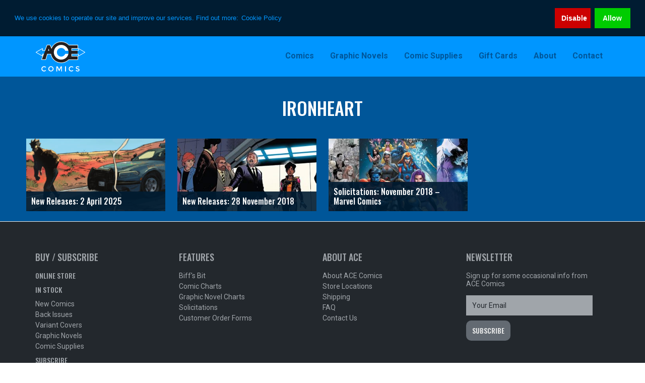

--- FILE ---
content_type: text/html; charset=UTF-8
request_url: https://acecomics.co.uk/tag/ironheart/
body_size: 13862
content:
<!DOCTYPE html>
<html lang="en-GB">
<head >
<meta charset="UTF-8" />
<meta name="viewport" content="width=device-width, initial-scale=1" />
<meta name='robots' content='index, follow, max-image-preview:large, max-snippet:-1, max-video-preview:-1' />
	<style>img:is([sizes="auto" i], [sizes^="auto," i]) { contain-intrinsic-size: 3000px 1500px }</style>
	
	<!-- This site is optimized with the Yoast SEO plugin v26.1.1 - https://yoast.com/wordpress/plugins/seo/ -->
	<title>Ironheart Archives - Ace Comics</title>
	<link rel="canonical" href="https://acecomics.co.uk/tag/ironheart/" />
	<meta property="og:locale" content="en_GB" />
	<meta property="og:type" content="article" />
	<meta property="og:title" content="Ironheart Archives - Ace Comics" />
	<meta property="og:url" content="https://acecomics.co.uk/tag/ironheart/" />
	<meta property="og:site_name" content="Ace Comics" />
	<meta name="twitter:card" content="summary_large_image" />
	<meta name="twitter:site" content="@ace_comics" />
	<script type="application/ld+json" class="yoast-schema-graph">{"@context":"https://schema.org","@graph":[{"@type":"CollectionPage","@id":"https://acecomics.co.uk/tag/ironheart/","url":"https://acecomics.co.uk/tag/ironheart/","name":"Ironheart Archives - Ace Comics","isPartOf":{"@id":"https://acecomics.co.uk/#website"},"primaryImageOfPage":{"@id":"https://acecomics.co.uk/tag/ironheart/#primaryimage"},"image":{"@id":"https://acecomics.co.uk/tag/ironheart/#primaryimage"},"thumbnailUrl":"https://static.acecomics.co.uk/2025/04/NR-250402-01-PH.jpg","breadcrumb":{"@id":"https://acecomics.co.uk/tag/ironheart/#breadcrumb"},"inLanguage":"en-GB"},{"@type":"ImageObject","inLanguage":"en-GB","@id":"https://acecomics.co.uk/tag/ironheart/#primaryimage","url":"https://static.acecomics.co.uk/2025/04/NR-250402-01-PH.jpg","contentUrl":"https://static.acecomics.co.uk/2025/04/NR-250402-01-PH.jpg","width":1600,"height":500,"caption":"Absolute Green Lantern #1"},{"@type":"BreadcrumbList","@id":"https://acecomics.co.uk/tag/ironheart/#breadcrumb","itemListElement":[{"@type":"ListItem","position":1,"name":"Home","item":"https://acecomics.co.uk/"},{"@type":"ListItem","position":2,"name":"Ironheart"}]},{"@type":"WebSite","@id":"https://acecomics.co.uk/#website","url":"https://acecomics.co.uk/","name":"Ace Comics","description":"UK Comic Book Store specialising in Comic Subscriptions and Graphic Novels. Shop with us for Marvel Comics, DC Comics, Image Comics, Star Wars, Doctor Who, Spider-Man, Batman, The Walking Dead and other great cult, sci-fi and fantasy merchandise, including action figures, statues and toys.","potentialAction":[{"@type":"SearchAction","target":{"@type":"EntryPoint","urlTemplate":"https://acecomics.co.uk/?s={search_term_string}"},"query-input":{"@type":"PropertyValueSpecification","valueRequired":true,"valueName":"search_term_string"}}],"inLanguage":"en-GB"}]}</script>
	<!-- / Yoast SEO plugin. -->


<link rel='dns-prefetch' href='//fonts.googleapis.com' />
<link rel='dns-prefetch' href='//maxcdn.bootstrapcdn.com' />
<link rel='dns-prefetch' href='//use.fontawesome.com' />
<link rel="alternate" type="application/rss+xml" title="Ace Comics &raquo; Feed" href="https://acecomics.co.uk/feed/" />
<link rel="alternate" type="application/rss+xml" title="Ace Comics &raquo; Comments Feed" href="https://acecomics.co.uk/comments/feed/" />
<link rel="alternate" type="application/rss+xml" title="Ace Comics &raquo; Ironheart Tag Feed" href="https://acecomics.co.uk/tag/ironheart/feed/" />
<link rel='stylesheet' id='genesis-ace-css' href='https://acecomics.co.uk/wp-content/themes/genesis-ace/style.css?ver=2.2.4' type='text/css' media='all' />
<link rel='stylesheet' id='wp-block-library-css' href='https://acecomics.co.uk/wp-includes/css/dist/block-library/style.min.css?ver=6.8.3' type='text/css' media='all' />
<style id='classic-theme-styles-inline-css' type='text/css'>
/*! This file is auto-generated */
.wp-block-button__link{color:#fff;background-color:#32373c;border-radius:9999px;box-shadow:none;text-decoration:none;padding:calc(.667em + 2px) calc(1.333em + 2px);font-size:1.125em}.wp-block-file__button{background:#32373c;color:#fff;text-decoration:none}
</style>
<style id='font-awesome-svg-styles-default-inline-css' type='text/css'>
.svg-inline--fa {
  display: inline-block;
  height: 1em;
  overflow: visible;
  vertical-align: -.125em;
}
</style>
<link rel='stylesheet' id='font-awesome-svg-styles-css' href='https://acecomics.co.uk/wp-content/uploads/font-awesome/v5.15.4/css/svg-with-js.css' type='text/css' media='all' />
<style id='font-awesome-svg-styles-inline-css' type='text/css'>
   .wp-block-font-awesome-icon svg::before,
   .wp-rich-text-font-awesome-icon svg::before {content: unset;}
</style>
<style id='global-styles-inline-css' type='text/css'>
:root{--wp--preset--aspect-ratio--square: 1;--wp--preset--aspect-ratio--4-3: 4/3;--wp--preset--aspect-ratio--3-4: 3/4;--wp--preset--aspect-ratio--3-2: 3/2;--wp--preset--aspect-ratio--2-3: 2/3;--wp--preset--aspect-ratio--16-9: 16/9;--wp--preset--aspect-ratio--9-16: 9/16;--wp--preset--color--black: #000000;--wp--preset--color--cyan-bluish-gray: #abb8c3;--wp--preset--color--white: #ffffff;--wp--preset--color--pale-pink: #f78da7;--wp--preset--color--vivid-red: #cf2e2e;--wp--preset--color--luminous-vivid-orange: #ff6900;--wp--preset--color--luminous-vivid-amber: #fcb900;--wp--preset--color--light-green-cyan: #7bdcb5;--wp--preset--color--vivid-green-cyan: #00d084;--wp--preset--color--pale-cyan-blue: #8ed1fc;--wp--preset--color--vivid-cyan-blue: #0693e3;--wp--preset--color--vivid-purple: #9b51e0;--wp--preset--gradient--vivid-cyan-blue-to-vivid-purple: linear-gradient(135deg,rgba(6,147,227,1) 0%,rgb(155,81,224) 100%);--wp--preset--gradient--light-green-cyan-to-vivid-green-cyan: linear-gradient(135deg,rgb(122,220,180) 0%,rgb(0,208,130) 100%);--wp--preset--gradient--luminous-vivid-amber-to-luminous-vivid-orange: linear-gradient(135deg,rgba(252,185,0,1) 0%,rgba(255,105,0,1) 100%);--wp--preset--gradient--luminous-vivid-orange-to-vivid-red: linear-gradient(135deg,rgba(255,105,0,1) 0%,rgb(207,46,46) 100%);--wp--preset--gradient--very-light-gray-to-cyan-bluish-gray: linear-gradient(135deg,rgb(238,238,238) 0%,rgb(169,184,195) 100%);--wp--preset--gradient--cool-to-warm-spectrum: linear-gradient(135deg,rgb(74,234,220) 0%,rgb(151,120,209) 20%,rgb(207,42,186) 40%,rgb(238,44,130) 60%,rgb(251,105,98) 80%,rgb(254,248,76) 100%);--wp--preset--gradient--blush-light-purple: linear-gradient(135deg,rgb(255,206,236) 0%,rgb(152,150,240) 100%);--wp--preset--gradient--blush-bordeaux: linear-gradient(135deg,rgb(254,205,165) 0%,rgb(254,45,45) 50%,rgb(107,0,62) 100%);--wp--preset--gradient--luminous-dusk: linear-gradient(135deg,rgb(255,203,112) 0%,rgb(199,81,192) 50%,rgb(65,88,208) 100%);--wp--preset--gradient--pale-ocean: linear-gradient(135deg,rgb(255,245,203) 0%,rgb(182,227,212) 50%,rgb(51,167,181) 100%);--wp--preset--gradient--electric-grass: linear-gradient(135deg,rgb(202,248,128) 0%,rgb(113,206,126) 100%);--wp--preset--gradient--midnight: linear-gradient(135deg,rgb(2,3,129) 0%,rgb(40,116,252) 100%);--wp--preset--font-size--small: 13px;--wp--preset--font-size--medium: 20px;--wp--preset--font-size--large: 36px;--wp--preset--font-size--x-large: 42px;--wp--preset--spacing--20: 0.44rem;--wp--preset--spacing--30: 0.67rem;--wp--preset--spacing--40: 1rem;--wp--preset--spacing--50: 1.5rem;--wp--preset--spacing--60: 2.25rem;--wp--preset--spacing--70: 3.38rem;--wp--preset--spacing--80: 5.06rem;--wp--preset--shadow--natural: 6px 6px 9px rgba(0, 0, 0, 0.2);--wp--preset--shadow--deep: 12px 12px 50px rgba(0, 0, 0, 0.4);--wp--preset--shadow--sharp: 6px 6px 0px rgba(0, 0, 0, 0.2);--wp--preset--shadow--outlined: 6px 6px 0px -3px rgba(255, 255, 255, 1), 6px 6px rgba(0, 0, 0, 1);--wp--preset--shadow--crisp: 6px 6px 0px rgba(0, 0, 0, 1);}:where(.is-layout-flex){gap: 0.5em;}:where(.is-layout-grid){gap: 0.5em;}body .is-layout-flex{display: flex;}.is-layout-flex{flex-wrap: wrap;align-items: center;}.is-layout-flex > :is(*, div){margin: 0;}body .is-layout-grid{display: grid;}.is-layout-grid > :is(*, div){margin: 0;}:where(.wp-block-columns.is-layout-flex){gap: 2em;}:where(.wp-block-columns.is-layout-grid){gap: 2em;}:where(.wp-block-post-template.is-layout-flex){gap: 1.25em;}:where(.wp-block-post-template.is-layout-grid){gap: 1.25em;}.has-black-color{color: var(--wp--preset--color--black) !important;}.has-cyan-bluish-gray-color{color: var(--wp--preset--color--cyan-bluish-gray) !important;}.has-white-color{color: var(--wp--preset--color--white) !important;}.has-pale-pink-color{color: var(--wp--preset--color--pale-pink) !important;}.has-vivid-red-color{color: var(--wp--preset--color--vivid-red) !important;}.has-luminous-vivid-orange-color{color: var(--wp--preset--color--luminous-vivid-orange) !important;}.has-luminous-vivid-amber-color{color: var(--wp--preset--color--luminous-vivid-amber) !important;}.has-light-green-cyan-color{color: var(--wp--preset--color--light-green-cyan) !important;}.has-vivid-green-cyan-color{color: var(--wp--preset--color--vivid-green-cyan) !important;}.has-pale-cyan-blue-color{color: var(--wp--preset--color--pale-cyan-blue) !important;}.has-vivid-cyan-blue-color{color: var(--wp--preset--color--vivid-cyan-blue) !important;}.has-vivid-purple-color{color: var(--wp--preset--color--vivid-purple) !important;}.has-black-background-color{background-color: var(--wp--preset--color--black) !important;}.has-cyan-bluish-gray-background-color{background-color: var(--wp--preset--color--cyan-bluish-gray) !important;}.has-white-background-color{background-color: var(--wp--preset--color--white) !important;}.has-pale-pink-background-color{background-color: var(--wp--preset--color--pale-pink) !important;}.has-vivid-red-background-color{background-color: var(--wp--preset--color--vivid-red) !important;}.has-luminous-vivid-orange-background-color{background-color: var(--wp--preset--color--luminous-vivid-orange) !important;}.has-luminous-vivid-amber-background-color{background-color: var(--wp--preset--color--luminous-vivid-amber) !important;}.has-light-green-cyan-background-color{background-color: var(--wp--preset--color--light-green-cyan) !important;}.has-vivid-green-cyan-background-color{background-color: var(--wp--preset--color--vivid-green-cyan) !important;}.has-pale-cyan-blue-background-color{background-color: var(--wp--preset--color--pale-cyan-blue) !important;}.has-vivid-cyan-blue-background-color{background-color: var(--wp--preset--color--vivid-cyan-blue) !important;}.has-vivid-purple-background-color{background-color: var(--wp--preset--color--vivid-purple) !important;}.has-black-border-color{border-color: var(--wp--preset--color--black) !important;}.has-cyan-bluish-gray-border-color{border-color: var(--wp--preset--color--cyan-bluish-gray) !important;}.has-white-border-color{border-color: var(--wp--preset--color--white) !important;}.has-pale-pink-border-color{border-color: var(--wp--preset--color--pale-pink) !important;}.has-vivid-red-border-color{border-color: var(--wp--preset--color--vivid-red) !important;}.has-luminous-vivid-orange-border-color{border-color: var(--wp--preset--color--luminous-vivid-orange) !important;}.has-luminous-vivid-amber-border-color{border-color: var(--wp--preset--color--luminous-vivid-amber) !important;}.has-light-green-cyan-border-color{border-color: var(--wp--preset--color--light-green-cyan) !important;}.has-vivid-green-cyan-border-color{border-color: var(--wp--preset--color--vivid-green-cyan) !important;}.has-pale-cyan-blue-border-color{border-color: var(--wp--preset--color--pale-cyan-blue) !important;}.has-vivid-cyan-blue-border-color{border-color: var(--wp--preset--color--vivid-cyan-blue) !important;}.has-vivid-purple-border-color{border-color: var(--wp--preset--color--vivid-purple) !important;}.has-vivid-cyan-blue-to-vivid-purple-gradient-background{background: var(--wp--preset--gradient--vivid-cyan-blue-to-vivid-purple) !important;}.has-light-green-cyan-to-vivid-green-cyan-gradient-background{background: var(--wp--preset--gradient--light-green-cyan-to-vivid-green-cyan) !important;}.has-luminous-vivid-amber-to-luminous-vivid-orange-gradient-background{background: var(--wp--preset--gradient--luminous-vivid-amber-to-luminous-vivid-orange) !important;}.has-luminous-vivid-orange-to-vivid-red-gradient-background{background: var(--wp--preset--gradient--luminous-vivid-orange-to-vivid-red) !important;}.has-very-light-gray-to-cyan-bluish-gray-gradient-background{background: var(--wp--preset--gradient--very-light-gray-to-cyan-bluish-gray) !important;}.has-cool-to-warm-spectrum-gradient-background{background: var(--wp--preset--gradient--cool-to-warm-spectrum) !important;}.has-blush-light-purple-gradient-background{background: var(--wp--preset--gradient--blush-light-purple) !important;}.has-blush-bordeaux-gradient-background{background: var(--wp--preset--gradient--blush-bordeaux) !important;}.has-luminous-dusk-gradient-background{background: var(--wp--preset--gradient--luminous-dusk) !important;}.has-pale-ocean-gradient-background{background: var(--wp--preset--gradient--pale-ocean) !important;}.has-electric-grass-gradient-background{background: var(--wp--preset--gradient--electric-grass) !important;}.has-midnight-gradient-background{background: var(--wp--preset--gradient--midnight) !important;}.has-small-font-size{font-size: var(--wp--preset--font-size--small) !important;}.has-medium-font-size{font-size: var(--wp--preset--font-size--medium) !important;}.has-large-font-size{font-size: var(--wp--preset--font-size--large) !important;}.has-x-large-font-size{font-size: var(--wp--preset--font-size--x-large) !important;}
:where(.wp-block-post-template.is-layout-flex){gap: 1.25em;}:where(.wp-block-post-template.is-layout-grid){gap: 1.25em;}
:where(.wp-block-columns.is-layout-flex){gap: 2em;}:where(.wp-block-columns.is-layout-grid){gap: 2em;}
:root :where(.wp-block-pullquote){font-size: 1.5em;line-height: 1.6;}
</style>
<link rel='stylesheet' id='contact-form-7-css' href='https://acecomics.co.uk/wp-content/plugins/contact-form-7/includes/css/styles.css?ver=6.1.2' type='text/css' media='all' />
<link rel='stylesheet' id='woocommerce-layout-css' href='https://acecomics.co.uk/wp-content/plugins/woocommerce/assets/css/woocommerce-layout.css?ver=10.2.3' type='text/css' media='all' />
<link rel='stylesheet' id='woocommerce-smallscreen-css' href='https://acecomics.co.uk/wp-content/plugins/woocommerce/assets/css/woocommerce-smallscreen.css?ver=10.2.3' type='text/css' media='only screen and (max-width: 768px)' />
<link rel='stylesheet' id='woocommerce-general-css' href='https://acecomics.co.uk/wp-content/plugins/woocommerce/assets/css/woocommerce.css?ver=10.2.3' type='text/css' media='all' />
<style id='woocommerce-inline-inline-css' type='text/css'>
.woocommerce form .form-row .required { visibility: visible; }
</style>
<link rel='stylesheet' id='brands-styles-css' href='https://acecomics.co.uk/wp-content/plugins/woocommerce/assets/css/brands.css?ver=10.2.3' type='text/css' media='all' />
<link rel='stylesheet' id='genesis-roboto-font-css' href='https://fonts.googleapis.com/css2?family=Roboto%3Aital%2Cwght%400%2C400%3B0%2C700%3B1%2C400%3B1%2C700&#038;display=swap&#038;ver=6.8.3' type='text/css' media='all' />
<link rel='stylesheet' id='genesis-roboto-condensed-font-css' href='https://fonts.googleapis.com/css2?family=Roboto+Condensed%3Aital%2Cwght%400%2C400%3B0%2C700%3B1%2C400%3B1%2C700&#038;display=swap&#038;ver=6.8.3' type='text/css' media='all' />
<link rel='stylesheet' id='genesis-oswald-font-css' href='https://fonts.googleapis.com/css2?family=Oswald%3Awght%40500&#038;display=swap&#038;ver=6.8.3' type='text/css' media='all' />
<link rel='stylesheet' id='dashicons-css' href='https://acecomics.co.uk/wp-includes/css/dashicons.min.css?ver=6.8.3' type='text/css' media='all' />
<link rel='stylesheet' id='font-awesome-css' href='//maxcdn.bootstrapcdn.com/font-awesome/4.6.3/css/font-awesome.min.css?ver=6.8.3' type='text/css' media='all' />
<link rel='stylesheet' id='additional-css' href='https://acecomics.co.uk/wp-content/themes/genesis-ace/css/style_plus.css?ver=3.6.0' type='text/css' media='all' />
<link rel='stylesheet' id='archive-style-css' href='https://acecomics.co.uk/wp-content/themes/genesis-ace/css/archive_style.css?ver=3.6.0' type='text/css' media='all' />
<link rel='stylesheet' id='plugin-css-css' href='https://acecomics.co.uk/wp-content/themes/genesis-ace/css/plugin_plus.css?ver=3.6.0' type='text/css' media='all' />
<link rel='stylesheet' id='shop-style-css' href='https://acecomics.co.uk/wp-content/themes/genesis-ace/css/shop_style.css?ver=3.6.0' type='text/css' media='all' />
<link rel='stylesheet' id='tag-style-css' href='https://acecomics.co.uk/wp-content/themes/genesis-ace/css/tag_style.css?ver=3.6.0' type='text/css' media='all' />
<link rel='stylesheet' id='landing-page-css' href='https://acecomics.co.uk/wp-content/themes/genesis-ace/css/landing_page.css?ver=3.6.0' type='text/css' media='all' />
<link rel='stylesheet' id='consent-style-css' href='https://acecomics.co.uk/wp-content/themes/genesis-ace/css/consent_style.css?ver=3.6.0' type='text/css' media='all' />
<link rel='stylesheet' id='ace_footer-css' href='https://acecomics.co.uk/wp-content/themes/genesis-ace/css/ace_footer.css?ver=6.8.3' type='text/css' media='all' />
<link rel='stylesheet' id='woocommerce-plus-css' href='https://acecomics.co.uk/wp-content/themes/genesis-ace/css/woocommerce_plus.css?ver=6.8.3' type='text/css' media='all' />
<link rel='stylesheet' id='shop_style-css' href='https://acecomics.co.uk/wp-content/themes/genesis-ace/css/plugin_auction_nudge.css?ver=6.8.3' type='text/css' media='all' />
<link rel='stylesheet' id='font-awesome-official-css' href='https://use.fontawesome.com/releases/v5.15.4/css/all.css' type='text/css' media='all' integrity="sha384-DyZ88mC6Up2uqS4h/KRgHuoeGwBcD4Ng9SiP4dIRy0EXTlnuz47vAwmeGwVChigm" crossorigin="anonymous" />
<link rel='stylesheet' id='font-awesome-official-v4shim-css' href='https://use.fontawesome.com/releases/v5.15.4/css/v4-shims.css' type='text/css' media='all' integrity="sha384-Vq76wejb3QJM4nDatBa5rUOve+9gkegsjCebvV/9fvXlGWo4HCMR4cJZjjcF6Viv" crossorigin="anonymous" />
<style id='font-awesome-official-v4shim-inline-css' type='text/css'>
@font-face {
font-family: "FontAwesome";
font-display: block;
src: url("https://use.fontawesome.com/releases/v5.15.4/webfonts/fa-brands-400.eot"),
		url("https://use.fontawesome.com/releases/v5.15.4/webfonts/fa-brands-400.eot?#iefix") format("embedded-opentype"),
		url("https://use.fontawesome.com/releases/v5.15.4/webfonts/fa-brands-400.woff2") format("woff2"),
		url("https://use.fontawesome.com/releases/v5.15.4/webfonts/fa-brands-400.woff") format("woff"),
		url("https://use.fontawesome.com/releases/v5.15.4/webfonts/fa-brands-400.ttf") format("truetype"),
		url("https://use.fontawesome.com/releases/v5.15.4/webfonts/fa-brands-400.svg#fontawesome") format("svg");
}

@font-face {
font-family: "FontAwesome";
font-display: block;
src: url("https://use.fontawesome.com/releases/v5.15.4/webfonts/fa-solid-900.eot"),
		url("https://use.fontawesome.com/releases/v5.15.4/webfonts/fa-solid-900.eot?#iefix") format("embedded-opentype"),
		url("https://use.fontawesome.com/releases/v5.15.4/webfonts/fa-solid-900.woff2") format("woff2"),
		url("https://use.fontawesome.com/releases/v5.15.4/webfonts/fa-solid-900.woff") format("woff"),
		url("https://use.fontawesome.com/releases/v5.15.4/webfonts/fa-solid-900.ttf") format("truetype"),
		url("https://use.fontawesome.com/releases/v5.15.4/webfonts/fa-solid-900.svg#fontawesome") format("svg");
}

@font-face {
font-family: "FontAwesome";
font-display: block;
src: url("https://use.fontawesome.com/releases/v5.15.4/webfonts/fa-regular-400.eot"),
		url("https://use.fontawesome.com/releases/v5.15.4/webfonts/fa-regular-400.eot?#iefix") format("embedded-opentype"),
		url("https://use.fontawesome.com/releases/v5.15.4/webfonts/fa-regular-400.woff2") format("woff2"),
		url("https://use.fontawesome.com/releases/v5.15.4/webfonts/fa-regular-400.woff") format("woff"),
		url("https://use.fontawesome.com/releases/v5.15.4/webfonts/fa-regular-400.ttf") format("truetype"),
		url("https://use.fontawesome.com/releases/v5.15.4/webfonts/fa-regular-400.svg#fontawesome") format("svg");
unicode-range: U+F004-F005,U+F007,U+F017,U+F022,U+F024,U+F02E,U+F03E,U+F044,U+F057-F059,U+F06E,U+F070,U+F075,U+F07B-F07C,U+F080,U+F086,U+F089,U+F094,U+F09D,U+F0A0,U+F0A4-F0A7,U+F0C5,U+F0C7-F0C8,U+F0E0,U+F0EB,U+F0F3,U+F0F8,U+F0FE,U+F111,U+F118-F11A,U+F11C,U+F133,U+F144,U+F146,U+F14A,U+F14D-F14E,U+F150-F152,U+F15B-F15C,U+F164-F165,U+F185-F186,U+F191-F192,U+F1AD,U+F1C1-F1C9,U+F1CD,U+F1D8,U+F1E3,U+F1EA,U+F1F6,U+F1F9,U+F20A,U+F247-F249,U+F24D,U+F254-F25B,U+F25D,U+F267,U+F271-F274,U+F279,U+F28B,U+F28D,U+F2B5-F2B6,U+F2B9,U+F2BB,U+F2BD,U+F2C1-F2C2,U+F2D0,U+F2D2,U+F2DC,U+F2ED,U+F328,U+F358-F35B,U+F3A5,U+F3D1,U+F410,U+F4AD;
}
</style>
<script type="text/javascript" src="https://acecomics.co.uk/wp-includes/js/jquery/jquery.min.js?ver=3.7.1" id="jquery-core-js"></script>
<script type="text/javascript" src="https://acecomics.co.uk/wp-includes/js/jquery/jquery-migrate.min.js?ver=3.4.1" id="jquery-migrate-js"></script>
<script type="text/javascript" src="https://acecomics.co.uk/wp-content/plugins/woocommerce/assets/js/jquery-blockui/jquery.blockUI.min.js?ver=2.7.0-wc.10.2.3" id="jquery-blockui-js" defer="defer" data-wp-strategy="defer"></script>
<script type="text/javascript" id="wc-add-to-cart-js-extra">
/* <![CDATA[ */
var wc_add_to_cart_params = {"ajax_url":"\/wp-admin\/admin-ajax.php","wc_ajax_url":"\/?wc-ajax=%%endpoint%%","i18n_view_cart":"View basket","cart_url":"https:\/\/acecomics.co.uk\/cart\/","is_cart":"","cart_redirect_after_add":"no"};
/* ]]> */
</script>
<script type="text/javascript" src="https://acecomics.co.uk/wp-content/plugins/woocommerce/assets/js/frontend/add-to-cart.min.js?ver=10.2.3" id="wc-add-to-cart-js" defer="defer" data-wp-strategy="defer"></script>
<script type="text/javascript" src="https://acecomics.co.uk/wp-content/plugins/woocommerce/assets/js/js-cookie/js.cookie.min.js?ver=2.1.4-wc.10.2.3" id="js-cookie-js" defer="defer" data-wp-strategy="defer"></script>
<script type="text/javascript" id="woocommerce-js-extra">
/* <![CDATA[ */
var woocommerce_params = {"ajax_url":"\/wp-admin\/admin-ajax.php","wc_ajax_url":"\/?wc-ajax=%%endpoint%%","i18n_password_show":"Show password","i18n_password_hide":"Hide password"};
/* ]]> */
</script>
<script type="text/javascript" src="https://acecomics.co.uk/wp-content/plugins/woocommerce/assets/js/frontend/woocommerce.min.js?ver=10.2.3" id="woocommerce-js" defer="defer" data-wp-strategy="defer"></script>
<link rel="https://api.w.org/" href="https://acecomics.co.uk/wp-json/" /><link rel="alternate" title="JSON" type="application/json" href="https://acecomics.co.uk/wp-json/wp/v2/tags/3872" /><link rel="EditURI" type="application/rsd+xml" title="RSD" href="https://acecomics.co.uk/xmlrpc.php?rsd" />
<meta name="generator" content="WordPress 6.8.3" />
<meta name="generator" content="WooCommerce 10.2.3" />
<link rel="icon" href="https://acecomics.co.uk/wp-content/themes/genesis-ace/images/favicon.ico" />
<!-- Google Tag Manager -->
<script>(function(w,d,s,l,i){w[l]=w[l]||[];w[l].push({'gtm.start':
new Date().getTime(),event:'gtm.js'});var f=d.getElementsByTagName(s)[0],
j=d.createElement(s),dl=l!='dataLayer'?'&l='+l:'';j.async=true;j.src=
'https://www.googletagmanager.com/gtm.js?id='+i+dl;f.parentNode.insertBefore(j,f);
})(window,document,'script','dataLayer','GTM-WPV893F');</script>
<!-- End Google Tag Manager -->

<!--favicon-->
<link rel="apple-touch-icon" sizes="180x180" href="/apple-touch-icon.png">
<link rel="icon" type="image/png" href="/favicon-32x32.png" sizes="32x32">
<link rel="icon" type="image/png" href="/favicon-16x16.png" sizes="16x16">
<link rel="manifest" href="/manifest.json">
<link rel="mask-icon" href="/safari-pinned-tab.svg" color="#0096ff">
<meta name="theme-color" content="#003966">
<!--bing/google/yandex-->
<meta name="msvalidate.01" content="22BE63A9582D13519A9371B7D8FBBAB9" />
<meta name="google-site-verification" content="6e6UTt3t_WIlK-vvy8QoLKEyw_CC_6TRZVQTIAbOL30" />
<meta name="yandex-verification" content="1510e7758cfef32c" />
<!--font awesome-->
<script src="https://use.fontawesome.com/dc75ee8bbe.js"></script>
<link rel="stylesheet" href="https://use.fontawesome.com/releases/v5.7.2/css/all.css" integrity="sha384-fnmOCqbTlWIlj8LyTjo7mOUStjsKC4pOpQbqyi7RrhN7udi9RwhKkMHpvLbHG9Sr" crossorigin="anonymous">
<!--fonts-->
<link href="https://fonts.googleapis.com/css?family=Lato:400,700|Oswald:700" rel="stylesheet">
<!--cookie consent-->
<link rel="stylesheet" type="text/css" href="//cdnjs.cloudflare.com/ajax/libs/cookieconsent2/3.0.3/cookieconsent.min.css" />
<script src="//cdnjs.cloudflare.com/ajax/libs/cookieconsent2/3.0.3/cookieconsent.min.js"></script>
<script>
window.addEventListener("load", function(){
window.cookieconsent.initialise({
  "position": "top",
  "static": true,
  "type": "opt-out",
  "content": {
    "message": "We use cookies to operate our site and improve our services. Find out more:",
    "dismiss": "Allow",
    "deny": "Disable",
    "link": "Cookie Policy",
    "href": "https://acecomics.co.uk/cookies/"
  },
  "onStatusChange": function(status, chosenBefore) {
    var type = this.options.type;
    var didConsent = this.hasConsented();
    if (type == 'opt-out' && !didConsent) {
      window.open('https://cookies.insites.com/disable-cookies/','_blank');
    }
  }
})});
</script>	<noscript><style>.woocommerce-product-gallery{ opacity: 1 !important; }</style></noscript>
	</head>
<body class="archive tag tag-ironheart tag-3872 wp-theme-genesis wp-child-theme-genesis-ace theme-genesis woocommerce-no-js full-width-content genesis-breadcrumbs-hidden genesis-footer-widgets-hidden"><!-- <script>
  (function(i,s,o,g,r,a,m){i['GoogleAnalyticsObject']=r;i[r]=i[r]||function(){
  (i[r].q=i[r].q||[]).push(arguments)},i[r].l=1*new Date();a=s.createElement(o),
  m=s.getElementsByTagName(o)[0];a.async=1;a.src=g;m.parentNode.insertBefore(a,m)
  })(window,document,'script','https://www.google-analytics.com/analytics.js','ga');

  ga('create', 'UA-82392744-1', 'auto');
    ga('set', 'anonymizeIp', true); 
  ga('send', 'pageview');

</script> -->

<!-- Google Tag Manager (noscript) -->
<noscript><iframe src="https://www.googletagmanager.com/ns.html?id=GTM-WPV893F"
height="0" width="0" style="display:none;visibility:hidden"></iframe></noscript>
<!-- End Google Tag Manager (noscript) --><div class="site-container"><ul class="genesis-skip-link"><li><a href="#genesis-nav-primary" class="screen-reader-shortcut"> Skip to primary navigation</a></li><li><a href="#genesis-content" class="screen-reader-shortcut"> Skip to main content</a></li></ul><header class="site-header"><div class="wrap"><div class="title-area"><p class="site-title"><a href="https://acecomics.co.uk/">Ace Comics</a></p><p class="site-description">UK Comic Book Store specialising in Comic Subscriptions and Graphic Novels. Shop with us for Marvel Comics, DC Comics, Image Comics, Star Wars, Doctor Who, Spider-Man, Batman, The Walking Dead and other great cult, sci-fi and fantasy merchandise, including action figures, statues and toys.</p></div><div class="widget-area header-widget-area"></div><nav class="nav-primary" aria-label="Main" id="genesis-nav-primary"><div class="wrap"><ul id="menu-ace-comics-menu" class="menu genesis-nav-menu menu-primary js-superfish"><li id="menu-item-47956" class="menu-item menu-item-type-custom menu-item-object-custom menu-item-has-children menu-item-47956"><a href="#"><span >Comics</span></a>
<ul class="sub-menu">
	<li id="menu-item-47957" class="menu-item menu-item-type-custom menu-item-object-custom menu-item-47957"><a target="_blank" href="https://www.ebay.co.uk/sch/i.html?_dmd=2&#038;_ssn=ace_auctions_uk&#038;store_cat=12598490&#038;store_name=acetoysandcomics&#038;_oac=1"><span >In Stock Comics (Ebay)</span></a></li>
	<li id="menu-item-47955" class="menu-item menu-item-type-custom menu-item-object-custom menu-item-47955"><a href="https://subscriptions.acecomics.co.uk/"><span >Comic Subscriptions</span></a></li>
	<li id="menu-item-48475" class="menu-item menu-item-type-post_type menu-item-object-page menu-item-48475"><a href="https://acecomics.co.uk/back-issues/"><span >Back Issue Comics</span></a></li>
</ul>
</li>
<li id="menu-item-47959" class="menu-item menu-item-type-custom menu-item-object-custom menu-item-has-children menu-item-47959"><a><span >Graphic Novels</span></a>
<ul class="sub-menu">
	<li id="menu-item-47960" class="menu-item menu-item-type-custom menu-item-object-custom menu-item-47960"><a target="_blank" href="https://www.ebay.co.uk/sch/i.html?_dmd=2&#038;_ssn=ace_auctions_uk&#038;store_cat=7918075&#038;store_name=acetoysandcomics&#038;_oac=1"><span >In Stock Graphic Novels (Ebay)</span></a></li>
	<li id="menu-item-47962" class="menu-item menu-item-type-custom menu-item-object-custom menu-item-47962"><a target="_blank" href="https://uk.bookshop.org/shop/acecomics"><span >Special Order Graphic Novels (Bookshop)</span></a></li>
	<li id="menu-item-47961" class="menu-item menu-item-type-custom menu-item-object-custom menu-item-47961"><a href="https://subscriptions.acecomics.co.uk/category/graphic-novels/"><span >Preorder Graphic Novels</span></a></li>
</ul>
</li>
<li id="menu-item-47965" class="menu-item menu-item-type-taxonomy menu-item-object-product_cat menu-item-47965"><a href="https://acecomics.co.uk/product-category/supplies/"><span >Comic Supplies</span></a></li>
<li id="menu-item-47966" class="menu-item menu-item-type-taxonomy menu-item-object-product_cat menu-item-47966"><a href="https://acecomics.co.uk/product-category/gift-vouchers/"><span >Gift Cards</span></a></li>
<li id="menu-item-47963" class="menu-item menu-item-type-post_type menu-item-object-page menu-item-has-children menu-item-47963"><a href="https://acecomics.co.uk/about-ace-comics/" title="About ACE Comics"><span >About</span></a>
<ul class="sub-menu">
	<li id="menu-item-48869" class="menu-item menu-item-type-post_type menu-item-object-page menu-item-48869"><a href="https://acecomics.co.uk/store-locations/"><span >Store Locations / Hours</span></a></li>
</ul>
</li>
<li id="menu-item-47964" class="menu-item menu-item-type-post_type menu-item-object-page menu-item-47964"><a href="https://acecomics.co.uk/contact-us/" title="Contact Us"><span >Contact</span></a></li>
</ul></div></nav></div></header><div class="site-inner"><div class="content-sidebar-wrap"><main class="content" id="genesis-content"><div class="archive-description taxonomy-archive-description taxonomy-description"><h1 class="archive-title">Ironheart</h1></div><article class="post-59540 post type-post status-publish format-standard has-post-thumbnail category-comics-on-sale category-graphic-novels category-merchandise tag-daredevil tag-deadpool tag-green-lantern tag-i-was-a-fashion-school-serial-killer tag-ironheart tag-new-releases tag-nyx tag-plague-house tag-resurrection-man tag-spawn tag-star-trek entry" aria-label="New Releases: 2 April 2025"><header class="entry-header"><h2 class="entry-title"><a class="entry-title-link" rel="bookmark" href="https://acecomics.co.uk/new-releases-2-april-2025/">New Releases: 2 April 2025</a></h2>
</header><div class="entry-content"><a class="entry-image-link" href="https://acecomics.co.uk/new-releases-2-april-2025/" aria-hidden="true" tabindex="-1"><img width="350" height="183" src="https://static.acecomics.co.uk/2025/04/NR-250402-01-PH-350x183.jpg" class="alignleft post-image entry-image" alt="Absolute Green Lantern #1" decoding="async" /></a><p>New comics and graphic novels available from Wednesday, 2 April 2025 featuring Green Lantern, Daredevil, Plague House, Deadpool, and more.</p>
</div><footer class="entry-footer"></footer></article><article class="post-31881 post type-post status-publish format-standard has-post-thumbnail category-comics-on-sale category-graphic-novels category-merchandise tag-books-of-magic tag-daredevil tag-die-die-die tag-hellboy tag-ironheart tag-new-releases tag-spider-man tag-strangers-in-paradise tag-superman tag-warning entry" aria-label="New Releases: 28 November 2018"><header class="entry-header"><h2 class="entry-title"><a class="entry-title-link" rel="bookmark" href="https://acecomics.co.uk/new-releases-28-11-2018/">New Releases: 28 November 2018</a></h2>
</header><div class="entry-content"><a class="entry-image-link" href="https://acecomics.co.uk/new-releases-28-11-2018/" aria-hidden="true" tabindex="-1"><img width="350" height="183" src="https://static.acecomics.co.uk/2018/11/711751-3-350x183.jpg" class="alignleft post-image entry-image" alt="Ironheart (2018-) #1" decoding="async" loading="lazy" /></a><p>New comics, graphic novels and merchandise available from Wednesday, 28 November 2018 featuring Ironheart, Hellboy, Superman, Warning, Spider-Man and more.</p>
</div><footer class="entry-footer"></footer></article><article class="post-30384 post type-post status-publish format-standard has-post-thumbnail category-solicitations tag-solicitations tag-black-order tag-captain-marvel tag-carnage tag-daredevil tag-infinity-wars tag-ironheart tag-marvel tag-solicitations-november-2018 tag-star-wars tag-venom tag-vision tag-x-men entry" aria-label="Solicitations: November 2018 – Marvel Comics"><header class="entry-header"><h2 class="entry-title"><a class="entry-title-link" rel="bookmark" href="https://acecomics.co.uk/solicitations-november-2018-marvel/">Solicitations: November 2018 – Marvel Comics</a></h2>
</header><div class="entry-content"><a class="entry-image-link" href="https://acecomics.co.uk/solicitations-november-2018-marvel/" aria-hidden="true" tabindex="-1"><img width="350" height="183" src="https://static.acecomics.co.uk/2018/08/solicitations-2018-11-header-marvel-350x183.jpg" class="alignleft post-image entry-image" alt="Solicitations: November 2018 – Marvel Comics" decoding="async" loading="lazy" /></a><p>Marvel Comics&#8217;s comic book, graphic novel and merchandise solicitations for November 2018 include X-Men, Marvel Knights, Black Order, Vision and Ironheart.</p>
</div><footer class="entry-footer"></footer></article></main></div></div><footer class="site-footer"><div class="wrap">
	<div class="footblock">
	<h3>BUY / SUBSCRIBE</h3>
		<ul>
			<li class="inList-title"><a href="/shop-at-ace-comics/" alt="Online Store">ONLINE STORE</a></li>
			<li class="inList-title first">IN STOCK</li>
			<li>
			<a href="https://www.ebay.co.uk/str/acetoysandcomics/Comics-New/_i.html?_storecat=12598490" alt="In-Stock New Comics" rel="nofollow noopener noreferrer" target="_blank">New Comics</a>
			</li>
			<li>
				<a href="https://www.ebay.co.uk/str/acetoysandcomics/Comics-Back-Issues/_i.html?_storecat=2213429014" alt="In-Stock Back Issue Comics" rel="nofollow noopener noreferrer" target="_blank">Back Issues</a>
			</li>
			<li>
				<a href="https://www.ebay.co.uk/str/acetoysandcomics/Comics-Variant-Retailer/_i.html?_storecat=7920825" alt="In-Stock Variant Cover Comics" rel="nofollow noopener noreferrer" target="_blank">Variant Covers</a>
			</li>
			<li>
				<a href="https://www.ebay.co.uk/str/acetoysandcomics/Comics-Variant-Retailer/_i.html?_storecat=7918075" alt="In-Stock Graphic Novels" rel="nofollow noopener noreferrer" target="_blank">Graphic Novels</a>
			</li>
			<li>
				<a href="/product-category/supplies/" alt="Comic Supplies">Comic Supplies</a>
			</li>
			<li class="inList-title">SUBSCRIBE</li>
			<li>
				<a href="https://subscriptions.acecomics.co.uk" alt="Ongoing Subscriptions">Ongoing Subscriptions</a>
			</li>
		</ul>
	</div>
	
	<div class="footblock">
		<h3>FEATURES</h3>
		<ul>
			<li>
				<a href="/category/biffs-bit/" alt="Biff's Bit">Biff's Bit</a>
			</li>
			<li>
				<a href="/category/comic-chart/" alt="Comic Chart">Comic Charts</a>
			</li>
			<li>
				<a href="/category/graphic-novel-chart/" alt="Comic Chart">Graphic Novel Charts</a>
			</li>
			<li>
				<a href="/category/solicitations/" alt="Solicitations">Solicitations</a>
			</li>
			<li>
				<a href="/customer-order-forms/" alt="Customer Order Forms">Customer Order Forms</a>
			</li>
		</ul>
	</div>
	
	<div class="footblock">
		<h3>ABOUT ACE</h3>
		<ul>
			<li>
				<a href="/about-ace-comics/" alt="About ACE Comics">About ACE Comics</a>
			</li>
			<li>
				<a href="/store-locations/" alt="Store Locations">Store Locations</a>
			</li>
			<li>
				<a href="/shipping/" alt="Shipping Information">Shipping</a>
			</li>
			<li>
				<a href="/frequently-asked-questions/" alt="FAQ">FAQ</a>
			</li>
			<!--<li>
				<a href="https://acecomics.co.uk/careers-at-ace-comics/" alt="Careers at ACE">Careers at ACE</a>
			</li>-->
			<li>
				<a href="/contact-us/" alt="Contact Us">Contact Us</a>
			</li>
			<!--<li>
				<a href="https://gaming.acecomics.co.uk/" alt="ACE Gaming Centre" rel="nofollow noopener noreferrer" target="_blank">ACE Gaming Centre</a>
			</li>-->
		</ul>
	</div>

	<div class="footblock">
		<!-- Begin MailChimp Signup Form -->
			<div id="mc_embed_signup">
				<form action="//acecomics.us5.list-manage.com/subscribe/post?u=8c935054ffe969fb52b15982c&amp;id=92214d1e15" method="post" id="mc-embedded-subscribe-form" name="mc-embedded-subscribe-form" class="validate" target="_blank" novalidate>
					<div id="mc_embed_signup_scroll">
						<h3>NEWSLETTER</h3>
						<ul>
							<li>Sign up for some occasional info from ACE Comics</li>
						</ul>
						<div class="mc-field-group">
							<input type="email" value="Your Email" name="EMAIL" class="required email" id="mce-EMAIL">
						</div>
						<div id="mce-responses" class="clear">
							<div class="response" id="mce-error-response" style="display:none"></div>
							<div class="response" id="mce-success-response" style="display:none"></div>
						</div>    <!-- real people should not fill this in and expect good things - do not remove this or risk form bot signups-->
						<div style="position: absolute; left: -5000px;" aria-hidden="true"><input type="text" name="b_8c935054ffe969fb52b15982c_92214d1e15" tabindex="-1" value=""></div>
						<div class="clear">
							<input type="submit" value="Subscribe" name="subscribe" id="mc-embedded-subscribe" class="button">
						</div>
					</div>
				</form>
			</div>
		<!--End mc_embed_signup-->
	</div>

      
	<div class="clearfix"></div>

	<div class="socialBar">
		<a href="https://facebook.com/acecomics" alt="Follow us on Facebook" rel="nofollow noopener noreferrer" target="_blank">
			<svg id="socialFacebook" width="100%" height="100%" viewBox="0 0 500 500" version="1.1" xmlns="http://www.w3.org/2000/svg" xmlns:xlink="http://www.w3.org/1999/xlink" xml:space="preserve" xmlns:serif="http://www.serif.com/" style="fill-rule:evenodd;clip-rule:evenodd;stroke-linejoin:round;stroke-miterlimit:2;">
    			<g id="Artboard1" transform="matrix(0.909035,0,0,1,30.3322,41.6667)">
        			<rect x="-33.367" y="-41.667" width="550.034" height="500" style="fill:none;"/>
        			<g id="facebook" transform="matrix(5.40867,0,0,4.91667,283.258,-37.5)">
            			<path d="M0,100L-20.69,100L-20.69,50.005L-31.028,50.005L-31.028,32.762L-20.69,32.762L-20.69,22.419C-20.69,8.37 -14.839,0 1.74,0L15.541,0L15.541,17.233L6.922,17.233C0.469,17.233 0.033,19.638 0.033,24.135L0,32.762L15.642,32.762L13.813,50.005L0,50.005L0,100Z" />
        			</g>
    			</g>
			</svg>
		</a>
		<a href="https://twitter.com/ace_comics/" alt="Follow us on Twitter" rel="nofollow noopener noreferrer" target="_blank">
			<svg id="socialTwitter" style="display:none;" width="100%" height="100%" viewBox="0 0 500 500" version="1.1" xmlns="http://www.w3.org/2000/svg" xmlns:xlink="http://www.w3.org/1999/xlink" xml:space="preserve" xmlns:serif="http://www.serif.com/" style="fill-rule:evenodd;clip-rule:evenodd;stroke-linejoin:round;stroke-miterlimit:2;">
    			<g id="Artboard1" transform="matrix(0.909035,0,0,1,30.3322,41.6667)">
        			<rect x="-33.367" y="-41.667" width="550.034" height="500" style="fill:none;"/>
        			<g id="twitter" transform="matrix(4.39547,0,0,3.99563,512.083,360.831)">
            			<path d="M0,-76.332C-4.53,-74.325 -9.397,-72.962 -14.504,-72.354C-9.28,-75.475 -5.287,-80.422 -3.398,-86.325C-8.272,-83.428 -13.675,-81.327 -19.435,-80.194C-24.033,-85.105 -30.592,-88.166 -37.859,-88.166C-51.801,-88.166 -63.104,-76.866 -63.104,-62.924C-63.104,-60.939 -62.882,-59.011 -62.452,-57.176C-83.429,-58.22 -102.034,-68.275 -114.484,-83.548C-116.655,-79.815 -117.899,-75.479 -117.899,-70.856C-117.899,-62.096 -113.443,-54.37 -106.674,-49.839C-110.81,-49.972 -114.702,-51.108 -118.1,-52.998C-118.105,-52.895 -118.105,-52.786 -118.105,-52.681C-118.105,-40.449 -109.409,-30.245 -97.854,-27.923C-99.975,-27.351 -102.205,-27.043 -104.511,-27.043C-106.135,-27.043 -107.72,-27.203 -109.261,-27.488C-106.045,-17.474 -96.725,-10.175 -85.675,-9.966C-94.319,-3.195 -105.197,0.835 -117.029,0.835C-119.061,0.835 -121.076,0.724 -123.051,0.495C-111.88,7.647 -98.611,11.834 -84.35,11.834C-37.913,11.834 -12.522,-26.635 -12.522,-59.997C-12.522,-61.088 -12.543,-62.174 -12.591,-63.257C-7.668,-66.821 -3.378,-71.267 0,-76.332" />
        			</g>
    			</g>
			</svg>
			<svg id="socialTwitter" width="100%" height="100%" viewBox="0 0 500 500" version="1.1" xmlns="http://www.w3.org/2000/svg" xmlns:xlink="http://www.w3.org/1999/xlink" xml:space="preserve" xmlns:serif="http://www.serif.com/" style="fill-rule:evenodd;clip-rule:evenodd;stroke-linejoin:round;stroke-miterlimit:2;">
    			<g id="Artboard1" transform="matrix(0.909035,0,0,1,30.3322,41.6667)">
        			<rect x="-33.367" y="-41.667" width="550.034" height="500" style="fill:none;"/>
        			<g id="X" transform="matrix(0.441031,0,0,0.400912,-22.9688,-37.5)">
            			<path d="M714.163,519.284L1160.89,0L1055.03,0L667.137,450.887L357.328,0L0,0L468.492,681.821L0,1226.37L105.866,1226.37L515.491,750.218L842.672,1226.37L1200,1226.37L714.137,519.284L714.163,519.284ZM569.165,687.828L521.697,619.934L144.011,79.694L306.615,79.694L611.412,515.685L658.88,583.579L1055.08,1150.3L892.476,1150.3L569.165,687.854L569.165,687.828Z" style="fill:rgb(160,165,170);fill-rule:nonzero;"/>
        			</g>
    			</g>
			</svg>
		</a>
		<a href="https://instagram.com/ace_comics/" alt="Follow us on Instagram" rel="nofollow noopener noreferrer" target="_blank">
			<svg id="socialInstagram" width="100%" height="100%" viewBox="0 0 500 500" version="1.1" xmlns="http://www.w3.org/2000/svg" xmlns:xlink="http://www.w3.org/1999/xlink" xml:space="preserve" xmlns:serif="http://www.serif.com/" style="fill-rule:evenodd;clip-rule:evenodd;stroke-linejoin:round;stroke-miterlimit:2;">
    			<g id="Artboard1" transform="matrix(0.909035,0,0,1,30.3322,41.6667)">
        			<rect x="-33.367" y="-41.667" width="550.034" height="500" style="fill:none;"/>
        			<g id="instagram" transform="matrix(1.18,0,0,1.18,-33.5007,-37.8928)">
            			<g transform="matrix(4.58362,0,0,4.16667,420.149,117.504)">
                			<path d="M0,43.758C0,54.34 -8.577,62.917 -19.16,62.917L-62.422,62.917C-73.004,62.917 -81.582,54.34 -81.582,43.758L-81.582,0.496C-81.582,-10.084 -73.004,-18.664 -62.422,-18.664L-19.16,-18.664C-8.577,-18.664 0,-10.084 0,0.496L0,43.758ZM-19.652,-28.121L-61.924,-28.121C-77.871,-28.121 -90.791,-15.201 -90.791,0.743L-90.791,43.016C-90.791,58.959 -77.871,71.879 -61.924,71.879L-19.652,71.879C-3.711,71.879 9.209,58.959 9.209,43.016L9.209,0.743C9.209,-15.201 -3.711,-28.121 -19.652,-28.121" />
            			</g>
            			<g transform="matrix(4.58362,0,0,4.16667,233.178,139.605)">
                			<path d="M0,33.645C-9.287,33.645 -16.816,26.112 -16.816,16.822C-16.816,7.535 -9.287,0.002 0,0.002C9.287,0.002 16.822,7.535 16.822,16.822C16.822,26.112 9.287,33.645 0,33.645M0,-9.125C-14.326,-9.125 -25.947,2.493 -25.947,16.822C-25.947,31.155 -14.326,42.77 0,42.77C14.33,42.77 25.947,31.155 25.947,16.822C25.947,2.493 14.33,-9.125 0,-9.125" />
            			</g>
            			<g transform="matrix(-4.58362,0,0,4.16667,356.09,122.662)">
                			<path d="M0.005,-12.09C3.339,-12.09 6.048,-9.382 6.048,-6.045C6.048,-2.705 3.339,0 0.005,0C-3.335,0 -6.043,-2.705 -6.043,-6.045C-6.043,-9.382 -3.335,-12.09 0.005,-12.09" />
            			</g>
        			</g>
    			</g>
			</svg>
		</a>
		<a href="https://goo.gl/maps/en2Sz2MQ7xy" alt="Find us on Google" rel="nofollow noopener noreferrer" target="_blank">
			<svg id="socialGoogle" width="100%" height="100%" viewBox="0 0 500 500" version="1.1" xmlns="http://www.w3.org/2000/svg" xmlns:xlink="http://www.w3.org/1999/xlink" xml:space="preserve" xmlns:serif="http://www.serif.com/" style="fill-rule:evenodd;clip-rule:evenodd;stroke-linejoin:round;stroke-miterlimit:2;">
    			<g id="Artboard1" transform="matrix(0.909035,0,0,1,30.3322,41.6667)">
        			<rect x="-33.367" y="-41.667" width="550.034" height="500" style="fill:none;"/>
        			<g id="google" transform="matrix(5.4087,0,0,4.9167,-22.7306,237.001)">
            			<path d="M0,-8.331C0.431,-34.085 24.114,-56.645 49.868,-55.789C62.21,-56.359 73.813,-50.987 83.263,-43.446C79.231,-38.864 75.051,-34.444 70.584,-30.317C59.225,-38.167 43.065,-40.414 31.698,-31.344C15.445,-20.096 14.702,6.449 30.341,18.55C45.551,32.352 74.286,25.502 78.492,4.373C68.961,4.228 59.413,4.373 49.895,4.061C49.868,-1.624 49.843,-7.302 49.868,-12.986C65.792,-13.03 81.712,-13.058 97.657,-12.936C98.618,0.427 96.851,14.656 88.639,25.711C76.199,43.211 51.227,48.314 31.75,40.82C12.2,33.377 -1.645,12.721 0,-8.331" />
        			</g>
    			</g>
			</svg>
		</a>
		<a href="https://www.pinterest.com/acecomics/" alt="Follow us on Pintrest" rel="nofollow noopener noreferrer" target="_blank">
			<svg id="socialPinterest" width="100%" height="100%" viewBox="0 0 500 500" version="1.1" xmlns="http://www.w3.org/2000/svg" xmlns:xlink="http://www.w3.org/1999/xlink" xml:space="preserve" xmlns:serif="http://www.serif.com/" style="fill-rule:evenodd;clip-rule:evenodd;stroke-linejoin:round;stroke-miterlimit:2;">
    			<g id="Artboard1" transform="matrix(0.909035,0,0,1,30.3322,41.6667)">
        			<rect x="-33.367" y="-41.667" width="550.034" height="500" style="fill:none;"/>
        			<g id="pinterest" transform="matrix(5.40899,0,0,4.91696,241.666,454.181)">
            			<path d="M0,-100C-27.614,-100 -50,-77.613 -50,-50C-50,-29.529 -37.691,-11.943 -20.074,-4.205C-20.215,-7.692 -20.099,-11.888 -19.206,-15.68C-18.243,-19.739 -12.77,-42.933 -12.77,-42.933C-12.77,-42.933 -14.37,-46.123 -14.37,-50.837C-14.37,-58.25 -10.071,-63.784 -4.725,-63.784C-0.178,-63.784 2.018,-60.371 2.018,-56.277C2.018,-51.712 -0.898,-44.867 -2.396,-38.531C-3.651,-33.224 0.265,-28.898 5.494,-28.898C14.966,-28.898 21.347,-41.072 21.347,-55.488C21.347,-66.444 13.964,-74.647 0.543,-74.647C-14.625,-74.647 -24.07,-63.337 -24.07,-50.698C-24.07,-46.344 -22.787,-43.277 -20.773,-40.893C-19.852,-39.807 -19.722,-39.357 -20.057,-38.105C-20.299,-37.186 -20.849,-34.971 -21.075,-34.096C-21.406,-32.834 -22.435,-32.375 -23.577,-32.854C-30.565,-35.695 -33.818,-43.352 -33.818,-51.945C-33.818,-66.145 -21.839,-83.175 1.915,-83.175C21.006,-83.175 33.572,-69.363 33.572,-54.539C33.572,-34.925 22.671,-20.275 6.587,-20.275C1.194,-20.275 -3.884,-23.187 -5.624,-26.508C-5.624,-26.508 -8.53,-14.984 -9.139,-12.76C-10.203,-8.908 -12.278,-5.051 -14.175,-2.049C-9.678,-0.726 -4.927,0 0,0C27.602,0 49.994,-22.387 49.994,-50C49.994,-77.613 27.602,-100 0,-100" />
        			</g>
    			</g>
			</svg>
		</a>
	</div>

	<p>
		<a href="https://acecomics.co.uk/terms-and-conditions/" rel="nofollow noopener noreferrer" target="_blank" alt="Terms and Conditions">Terms and Conditions</a> |
		<a href="https://acecomics.co.uk/privacy-policy/" rel="nofollow noopener noreferrer" target="_blank" alt="Privacy Policy">Privacy Policy</a>
	</p>
	<p>
		<a href="https://acecomics.co.uk/environmental-policy/" rel="nofollow noopener noreferrer" target="_blank" alt="Environmental Policy">Environmental Policy</a> |
		<a href="https://acecomics.co.uk/cookies/" rel="nofollow noopener noreferrer" target="_blank" alt="Cookies">Cookies</a></p>
	<p>&copy; 1981-2026, Ace Comics / Planet Ace Ltd</p>
	<p><small>
		This site is protected by reCAPTCHA and the Google <a href="https://policies.google.com/privacy" rel="nofollow noopener noreferrer" target="_blank" alt="Privacy Policy">Privacy Policy</a> and <a href="https://policies.google.com/terms" rel="nofollow noopener noreferrer" target="_blank" alt="Terms of Service">Terms of Service</a> apply
	</small></p>
	<p><small>All names, trademarks and images are copyright their respective owners</small></p>
	</div></footer></div><script type="speculationrules">
{"prefetch":[{"source":"document","where":{"and":[{"href_matches":"\/*"},{"not":{"href_matches":["\/wp-*.php","\/wp-admin\/*","\/wp-content\/uploads\/*","\/wp-content\/*","\/wp-content\/plugins\/*","\/wp-content\/themes\/genesis-ace\/*","\/wp-content\/themes\/genesis\/*","\/*\\?(.+)"]}},{"not":{"selector_matches":"a[rel~=\"nofollow\"]"}},{"not":{"selector_matches":".no-prefetch, .no-prefetch a"}}]},"eagerness":"conservative"}]}
</script>
	<script type='text/javascript'>
		(function () {
			var c = document.body.className;
			c = c.replace(/woocommerce-no-js/, 'woocommerce-js');
			document.body.className = c;
		})();
	</script>
	<link rel='stylesheet' id='wc-blocks-style-css' href='https://acecomics.co.uk/wp-content/plugins/woocommerce/assets/client/blocks/wc-blocks.css?ver=wc-10.2.3' type='text/css' media='all' />
<script type="text/javascript" src="https://acecomics.co.uk/wp-includes/js/dist/hooks.min.js?ver=4d63a3d491d11ffd8ac6" id="wp-hooks-js"></script>
<script type="text/javascript" src="https://acecomics.co.uk/wp-includes/js/dist/i18n.min.js?ver=5e580eb46a90c2b997e6" id="wp-i18n-js"></script>
<script type="text/javascript" id="wp-i18n-js-after">
/* <![CDATA[ */
wp.i18n.setLocaleData( { 'text direction\u0004ltr': [ 'ltr' ] } );
/* ]]> */
</script>
<script type="text/javascript" src="https://acecomics.co.uk/wp-content/plugins/contact-form-7/includes/swv/js/index.js?ver=6.1.2" id="swv-js"></script>
<script type="text/javascript" id="contact-form-7-js-translations">
/* <![CDATA[ */
( function( domain, translations ) {
	var localeData = translations.locale_data[ domain ] || translations.locale_data.messages;
	localeData[""].domain = domain;
	wp.i18n.setLocaleData( localeData, domain );
} )( "contact-form-7", {"translation-revision-date":"2024-05-21 11:58:24+0000","generator":"GlotPress\/4.0.1","domain":"messages","locale_data":{"messages":{"":{"domain":"messages","plural-forms":"nplurals=2; plural=n != 1;","lang":"en_GB"},"Error:":["Error:"]}},"comment":{"reference":"includes\/js\/index.js"}} );
/* ]]> */
</script>
<script type="text/javascript" id="contact-form-7-js-before">
/* <![CDATA[ */
var wpcf7 = {
    "api": {
        "root": "https:\/\/acecomics.co.uk\/wp-json\/",
        "namespace": "contact-form-7\/v1"
    },
    "cached": 1
};
/* ]]> */
</script>
<script type="text/javascript" src="https://acecomics.co.uk/wp-content/plugins/contact-form-7/includes/js/index.js?ver=6.1.2" id="contact-form-7-js"></script>
<script type="text/javascript" src="https://acecomics.co.uk/wp-includes/js/hoverIntent.min.js?ver=1.10.2" id="hoverIntent-js"></script>
<script type="text/javascript" src="https://acecomics.co.uk/wp-content/themes/genesis/lib/js/menu/superfish.min.js?ver=1.7.10" id="superfish-js"></script>
<script type="text/javascript" src="https://acecomics.co.uk/wp-content/themes/genesis/lib/js/menu/superfish.args.min.js?ver=3.6.0" id="superfish-args-js"></script>
<script type="text/javascript" src="https://acecomics.co.uk/wp-content/themes/genesis/lib/js/skip-links.min.js?ver=3.6.0" id="skip-links-js"></script>
<script type="text/javascript" id="genesis-sample-responsive-menu-js-extra">
/* <![CDATA[ */
var genesisSampleL10n = {"mainMenu":"","subMenu":""};
/* ]]> */
</script>
<script type="text/javascript" src="https://acecomics.co.uk/wp-content/themes/genesis-ace/js/responsive-menu.js?ver=1.0.0" id="genesis-sample-responsive-menu-js"></script>
<script type="text/javascript" src="https://acecomics.co.uk/wp-content/themes/genesis-ace/js/hidesearch.js?ver=1" id="hidesearch-js"></script>
<script type="text/javascript" src="https://acecomics.co.uk/wp-content/plugins/woocommerce/assets/js/sourcebuster/sourcebuster.min.js?ver=10.2.3" id="sourcebuster-js-js"></script>
<script type="text/javascript" id="wc-order-attribution-js-extra">
/* <![CDATA[ */
var wc_order_attribution = {"params":{"lifetime":1.0e-5,"session":30,"base64":false,"ajaxurl":"https:\/\/acecomics.co.uk\/wp-admin\/admin-ajax.php","prefix":"wc_order_attribution_","allowTracking":true},"fields":{"source_type":"current.typ","referrer":"current_add.rf","utm_campaign":"current.cmp","utm_source":"current.src","utm_medium":"current.mdm","utm_content":"current.cnt","utm_id":"current.id","utm_term":"current.trm","utm_source_platform":"current.plt","utm_creative_format":"current.fmt","utm_marketing_tactic":"current.tct","session_entry":"current_add.ep","session_start_time":"current_add.fd","session_pages":"session.pgs","session_count":"udata.vst","user_agent":"udata.uag"}};
/* ]]> */
</script>
<script type="text/javascript" src="https://acecomics.co.uk/wp-content/plugins/woocommerce/assets/js/frontend/order-attribution.min.js?ver=10.2.3" id="wc-order-attribution-js"></script>
<script type="text/javascript" src="https://www.google.com/recaptcha/api.js?render=6LdaqYMUAAAAAOZ0QxaebDSjIqRRxEMSFBdwiqmA&amp;ver=3.0" id="google-recaptcha-js"></script>
<script type="text/javascript" src="https://acecomics.co.uk/wp-includes/js/dist/vendor/wp-polyfill.min.js?ver=3.15.0" id="wp-polyfill-js"></script>
<script type="text/javascript" id="wpcf7-recaptcha-js-before">
/* <![CDATA[ */
var wpcf7_recaptcha = {
    "sitekey": "6LdaqYMUAAAAAOZ0QxaebDSjIqRRxEMSFBdwiqmA",
    "actions": {
        "homepage": "homepage",
        "contactform": "contactform"
    }
};
/* ]]> */
</script>
<script type="text/javascript" src="https://acecomics.co.uk/wp-content/plugins/contact-form-7/modules/recaptcha/index.js?ver=6.1.2" id="wpcf7-recaptcha-js"></script>
<script defer src="https://static.cloudflareinsights.com/beacon.min.js/vcd15cbe7772f49c399c6a5babf22c1241717689176015" integrity="sha512-ZpsOmlRQV6y907TI0dKBHq9Md29nnaEIPlkf84rnaERnq6zvWvPUqr2ft8M1aS28oN72PdrCzSjY4U6VaAw1EQ==" data-cf-beacon='{"version":"2024.11.0","token":"e3e7eeb8eefd4087b9a0eca5c254a7b1","r":1,"server_timing":{"name":{"cfCacheStatus":true,"cfEdge":true,"cfExtPri":true,"cfL4":true,"cfOrigin":true,"cfSpeedBrain":true},"location_startswith":null}}' crossorigin="anonymous"></script>
</body></html>

<!--
Performance optimized by W3 Total Cache. Learn more: https://www.boldgrid.com/w3-total-cache/

Page Caching using Disk: Enhanced 
Database Caching 64/90 queries in 0.108 seconds using Disk

Served from: acecomics.co.uk @ 2026-01-25 16:33:24 by W3 Total Cache
-->

--- FILE ---
content_type: text/html; charset=utf-8
request_url: https://www.google.com/recaptcha/api2/anchor?ar=1&k=6LdaqYMUAAAAAOZ0QxaebDSjIqRRxEMSFBdwiqmA&co=aHR0cHM6Ly9hY2Vjb21pY3MuY28udWs6NDQz&hl=en&v=N67nZn4AqZkNcbeMu4prBgzg&size=invisible&anchor-ms=20000&execute-ms=30000&cb=zbkyrj2rer9f
body_size: 48662
content:
<!DOCTYPE HTML><html dir="ltr" lang="en"><head><meta http-equiv="Content-Type" content="text/html; charset=UTF-8">
<meta http-equiv="X-UA-Compatible" content="IE=edge">
<title>reCAPTCHA</title>
<style type="text/css">
/* cyrillic-ext */
@font-face {
  font-family: 'Roboto';
  font-style: normal;
  font-weight: 400;
  font-stretch: 100%;
  src: url(//fonts.gstatic.com/s/roboto/v48/KFO7CnqEu92Fr1ME7kSn66aGLdTylUAMa3GUBHMdazTgWw.woff2) format('woff2');
  unicode-range: U+0460-052F, U+1C80-1C8A, U+20B4, U+2DE0-2DFF, U+A640-A69F, U+FE2E-FE2F;
}
/* cyrillic */
@font-face {
  font-family: 'Roboto';
  font-style: normal;
  font-weight: 400;
  font-stretch: 100%;
  src: url(//fonts.gstatic.com/s/roboto/v48/KFO7CnqEu92Fr1ME7kSn66aGLdTylUAMa3iUBHMdazTgWw.woff2) format('woff2');
  unicode-range: U+0301, U+0400-045F, U+0490-0491, U+04B0-04B1, U+2116;
}
/* greek-ext */
@font-face {
  font-family: 'Roboto';
  font-style: normal;
  font-weight: 400;
  font-stretch: 100%;
  src: url(//fonts.gstatic.com/s/roboto/v48/KFO7CnqEu92Fr1ME7kSn66aGLdTylUAMa3CUBHMdazTgWw.woff2) format('woff2');
  unicode-range: U+1F00-1FFF;
}
/* greek */
@font-face {
  font-family: 'Roboto';
  font-style: normal;
  font-weight: 400;
  font-stretch: 100%;
  src: url(//fonts.gstatic.com/s/roboto/v48/KFO7CnqEu92Fr1ME7kSn66aGLdTylUAMa3-UBHMdazTgWw.woff2) format('woff2');
  unicode-range: U+0370-0377, U+037A-037F, U+0384-038A, U+038C, U+038E-03A1, U+03A3-03FF;
}
/* math */
@font-face {
  font-family: 'Roboto';
  font-style: normal;
  font-weight: 400;
  font-stretch: 100%;
  src: url(//fonts.gstatic.com/s/roboto/v48/KFO7CnqEu92Fr1ME7kSn66aGLdTylUAMawCUBHMdazTgWw.woff2) format('woff2');
  unicode-range: U+0302-0303, U+0305, U+0307-0308, U+0310, U+0312, U+0315, U+031A, U+0326-0327, U+032C, U+032F-0330, U+0332-0333, U+0338, U+033A, U+0346, U+034D, U+0391-03A1, U+03A3-03A9, U+03B1-03C9, U+03D1, U+03D5-03D6, U+03F0-03F1, U+03F4-03F5, U+2016-2017, U+2034-2038, U+203C, U+2040, U+2043, U+2047, U+2050, U+2057, U+205F, U+2070-2071, U+2074-208E, U+2090-209C, U+20D0-20DC, U+20E1, U+20E5-20EF, U+2100-2112, U+2114-2115, U+2117-2121, U+2123-214F, U+2190, U+2192, U+2194-21AE, U+21B0-21E5, U+21F1-21F2, U+21F4-2211, U+2213-2214, U+2216-22FF, U+2308-230B, U+2310, U+2319, U+231C-2321, U+2336-237A, U+237C, U+2395, U+239B-23B7, U+23D0, U+23DC-23E1, U+2474-2475, U+25AF, U+25B3, U+25B7, U+25BD, U+25C1, U+25CA, U+25CC, U+25FB, U+266D-266F, U+27C0-27FF, U+2900-2AFF, U+2B0E-2B11, U+2B30-2B4C, U+2BFE, U+3030, U+FF5B, U+FF5D, U+1D400-1D7FF, U+1EE00-1EEFF;
}
/* symbols */
@font-face {
  font-family: 'Roboto';
  font-style: normal;
  font-weight: 400;
  font-stretch: 100%;
  src: url(//fonts.gstatic.com/s/roboto/v48/KFO7CnqEu92Fr1ME7kSn66aGLdTylUAMaxKUBHMdazTgWw.woff2) format('woff2');
  unicode-range: U+0001-000C, U+000E-001F, U+007F-009F, U+20DD-20E0, U+20E2-20E4, U+2150-218F, U+2190, U+2192, U+2194-2199, U+21AF, U+21E6-21F0, U+21F3, U+2218-2219, U+2299, U+22C4-22C6, U+2300-243F, U+2440-244A, U+2460-24FF, U+25A0-27BF, U+2800-28FF, U+2921-2922, U+2981, U+29BF, U+29EB, U+2B00-2BFF, U+4DC0-4DFF, U+FFF9-FFFB, U+10140-1018E, U+10190-1019C, U+101A0, U+101D0-101FD, U+102E0-102FB, U+10E60-10E7E, U+1D2C0-1D2D3, U+1D2E0-1D37F, U+1F000-1F0FF, U+1F100-1F1AD, U+1F1E6-1F1FF, U+1F30D-1F30F, U+1F315, U+1F31C, U+1F31E, U+1F320-1F32C, U+1F336, U+1F378, U+1F37D, U+1F382, U+1F393-1F39F, U+1F3A7-1F3A8, U+1F3AC-1F3AF, U+1F3C2, U+1F3C4-1F3C6, U+1F3CA-1F3CE, U+1F3D4-1F3E0, U+1F3ED, U+1F3F1-1F3F3, U+1F3F5-1F3F7, U+1F408, U+1F415, U+1F41F, U+1F426, U+1F43F, U+1F441-1F442, U+1F444, U+1F446-1F449, U+1F44C-1F44E, U+1F453, U+1F46A, U+1F47D, U+1F4A3, U+1F4B0, U+1F4B3, U+1F4B9, U+1F4BB, U+1F4BF, U+1F4C8-1F4CB, U+1F4D6, U+1F4DA, U+1F4DF, U+1F4E3-1F4E6, U+1F4EA-1F4ED, U+1F4F7, U+1F4F9-1F4FB, U+1F4FD-1F4FE, U+1F503, U+1F507-1F50B, U+1F50D, U+1F512-1F513, U+1F53E-1F54A, U+1F54F-1F5FA, U+1F610, U+1F650-1F67F, U+1F687, U+1F68D, U+1F691, U+1F694, U+1F698, U+1F6AD, U+1F6B2, U+1F6B9-1F6BA, U+1F6BC, U+1F6C6-1F6CF, U+1F6D3-1F6D7, U+1F6E0-1F6EA, U+1F6F0-1F6F3, U+1F6F7-1F6FC, U+1F700-1F7FF, U+1F800-1F80B, U+1F810-1F847, U+1F850-1F859, U+1F860-1F887, U+1F890-1F8AD, U+1F8B0-1F8BB, U+1F8C0-1F8C1, U+1F900-1F90B, U+1F93B, U+1F946, U+1F984, U+1F996, U+1F9E9, U+1FA00-1FA6F, U+1FA70-1FA7C, U+1FA80-1FA89, U+1FA8F-1FAC6, U+1FACE-1FADC, U+1FADF-1FAE9, U+1FAF0-1FAF8, U+1FB00-1FBFF;
}
/* vietnamese */
@font-face {
  font-family: 'Roboto';
  font-style: normal;
  font-weight: 400;
  font-stretch: 100%;
  src: url(//fonts.gstatic.com/s/roboto/v48/KFO7CnqEu92Fr1ME7kSn66aGLdTylUAMa3OUBHMdazTgWw.woff2) format('woff2');
  unicode-range: U+0102-0103, U+0110-0111, U+0128-0129, U+0168-0169, U+01A0-01A1, U+01AF-01B0, U+0300-0301, U+0303-0304, U+0308-0309, U+0323, U+0329, U+1EA0-1EF9, U+20AB;
}
/* latin-ext */
@font-face {
  font-family: 'Roboto';
  font-style: normal;
  font-weight: 400;
  font-stretch: 100%;
  src: url(//fonts.gstatic.com/s/roboto/v48/KFO7CnqEu92Fr1ME7kSn66aGLdTylUAMa3KUBHMdazTgWw.woff2) format('woff2');
  unicode-range: U+0100-02BA, U+02BD-02C5, U+02C7-02CC, U+02CE-02D7, U+02DD-02FF, U+0304, U+0308, U+0329, U+1D00-1DBF, U+1E00-1E9F, U+1EF2-1EFF, U+2020, U+20A0-20AB, U+20AD-20C0, U+2113, U+2C60-2C7F, U+A720-A7FF;
}
/* latin */
@font-face {
  font-family: 'Roboto';
  font-style: normal;
  font-weight: 400;
  font-stretch: 100%;
  src: url(//fonts.gstatic.com/s/roboto/v48/KFO7CnqEu92Fr1ME7kSn66aGLdTylUAMa3yUBHMdazQ.woff2) format('woff2');
  unicode-range: U+0000-00FF, U+0131, U+0152-0153, U+02BB-02BC, U+02C6, U+02DA, U+02DC, U+0304, U+0308, U+0329, U+2000-206F, U+20AC, U+2122, U+2191, U+2193, U+2212, U+2215, U+FEFF, U+FFFD;
}
/* cyrillic-ext */
@font-face {
  font-family: 'Roboto';
  font-style: normal;
  font-weight: 500;
  font-stretch: 100%;
  src: url(//fonts.gstatic.com/s/roboto/v48/KFO7CnqEu92Fr1ME7kSn66aGLdTylUAMa3GUBHMdazTgWw.woff2) format('woff2');
  unicode-range: U+0460-052F, U+1C80-1C8A, U+20B4, U+2DE0-2DFF, U+A640-A69F, U+FE2E-FE2F;
}
/* cyrillic */
@font-face {
  font-family: 'Roboto';
  font-style: normal;
  font-weight: 500;
  font-stretch: 100%;
  src: url(//fonts.gstatic.com/s/roboto/v48/KFO7CnqEu92Fr1ME7kSn66aGLdTylUAMa3iUBHMdazTgWw.woff2) format('woff2');
  unicode-range: U+0301, U+0400-045F, U+0490-0491, U+04B0-04B1, U+2116;
}
/* greek-ext */
@font-face {
  font-family: 'Roboto';
  font-style: normal;
  font-weight: 500;
  font-stretch: 100%;
  src: url(//fonts.gstatic.com/s/roboto/v48/KFO7CnqEu92Fr1ME7kSn66aGLdTylUAMa3CUBHMdazTgWw.woff2) format('woff2');
  unicode-range: U+1F00-1FFF;
}
/* greek */
@font-face {
  font-family: 'Roboto';
  font-style: normal;
  font-weight: 500;
  font-stretch: 100%;
  src: url(//fonts.gstatic.com/s/roboto/v48/KFO7CnqEu92Fr1ME7kSn66aGLdTylUAMa3-UBHMdazTgWw.woff2) format('woff2');
  unicode-range: U+0370-0377, U+037A-037F, U+0384-038A, U+038C, U+038E-03A1, U+03A3-03FF;
}
/* math */
@font-face {
  font-family: 'Roboto';
  font-style: normal;
  font-weight: 500;
  font-stretch: 100%;
  src: url(//fonts.gstatic.com/s/roboto/v48/KFO7CnqEu92Fr1ME7kSn66aGLdTylUAMawCUBHMdazTgWw.woff2) format('woff2');
  unicode-range: U+0302-0303, U+0305, U+0307-0308, U+0310, U+0312, U+0315, U+031A, U+0326-0327, U+032C, U+032F-0330, U+0332-0333, U+0338, U+033A, U+0346, U+034D, U+0391-03A1, U+03A3-03A9, U+03B1-03C9, U+03D1, U+03D5-03D6, U+03F0-03F1, U+03F4-03F5, U+2016-2017, U+2034-2038, U+203C, U+2040, U+2043, U+2047, U+2050, U+2057, U+205F, U+2070-2071, U+2074-208E, U+2090-209C, U+20D0-20DC, U+20E1, U+20E5-20EF, U+2100-2112, U+2114-2115, U+2117-2121, U+2123-214F, U+2190, U+2192, U+2194-21AE, U+21B0-21E5, U+21F1-21F2, U+21F4-2211, U+2213-2214, U+2216-22FF, U+2308-230B, U+2310, U+2319, U+231C-2321, U+2336-237A, U+237C, U+2395, U+239B-23B7, U+23D0, U+23DC-23E1, U+2474-2475, U+25AF, U+25B3, U+25B7, U+25BD, U+25C1, U+25CA, U+25CC, U+25FB, U+266D-266F, U+27C0-27FF, U+2900-2AFF, U+2B0E-2B11, U+2B30-2B4C, U+2BFE, U+3030, U+FF5B, U+FF5D, U+1D400-1D7FF, U+1EE00-1EEFF;
}
/* symbols */
@font-face {
  font-family: 'Roboto';
  font-style: normal;
  font-weight: 500;
  font-stretch: 100%;
  src: url(//fonts.gstatic.com/s/roboto/v48/KFO7CnqEu92Fr1ME7kSn66aGLdTylUAMaxKUBHMdazTgWw.woff2) format('woff2');
  unicode-range: U+0001-000C, U+000E-001F, U+007F-009F, U+20DD-20E0, U+20E2-20E4, U+2150-218F, U+2190, U+2192, U+2194-2199, U+21AF, U+21E6-21F0, U+21F3, U+2218-2219, U+2299, U+22C4-22C6, U+2300-243F, U+2440-244A, U+2460-24FF, U+25A0-27BF, U+2800-28FF, U+2921-2922, U+2981, U+29BF, U+29EB, U+2B00-2BFF, U+4DC0-4DFF, U+FFF9-FFFB, U+10140-1018E, U+10190-1019C, U+101A0, U+101D0-101FD, U+102E0-102FB, U+10E60-10E7E, U+1D2C0-1D2D3, U+1D2E0-1D37F, U+1F000-1F0FF, U+1F100-1F1AD, U+1F1E6-1F1FF, U+1F30D-1F30F, U+1F315, U+1F31C, U+1F31E, U+1F320-1F32C, U+1F336, U+1F378, U+1F37D, U+1F382, U+1F393-1F39F, U+1F3A7-1F3A8, U+1F3AC-1F3AF, U+1F3C2, U+1F3C4-1F3C6, U+1F3CA-1F3CE, U+1F3D4-1F3E0, U+1F3ED, U+1F3F1-1F3F3, U+1F3F5-1F3F7, U+1F408, U+1F415, U+1F41F, U+1F426, U+1F43F, U+1F441-1F442, U+1F444, U+1F446-1F449, U+1F44C-1F44E, U+1F453, U+1F46A, U+1F47D, U+1F4A3, U+1F4B0, U+1F4B3, U+1F4B9, U+1F4BB, U+1F4BF, U+1F4C8-1F4CB, U+1F4D6, U+1F4DA, U+1F4DF, U+1F4E3-1F4E6, U+1F4EA-1F4ED, U+1F4F7, U+1F4F9-1F4FB, U+1F4FD-1F4FE, U+1F503, U+1F507-1F50B, U+1F50D, U+1F512-1F513, U+1F53E-1F54A, U+1F54F-1F5FA, U+1F610, U+1F650-1F67F, U+1F687, U+1F68D, U+1F691, U+1F694, U+1F698, U+1F6AD, U+1F6B2, U+1F6B9-1F6BA, U+1F6BC, U+1F6C6-1F6CF, U+1F6D3-1F6D7, U+1F6E0-1F6EA, U+1F6F0-1F6F3, U+1F6F7-1F6FC, U+1F700-1F7FF, U+1F800-1F80B, U+1F810-1F847, U+1F850-1F859, U+1F860-1F887, U+1F890-1F8AD, U+1F8B0-1F8BB, U+1F8C0-1F8C1, U+1F900-1F90B, U+1F93B, U+1F946, U+1F984, U+1F996, U+1F9E9, U+1FA00-1FA6F, U+1FA70-1FA7C, U+1FA80-1FA89, U+1FA8F-1FAC6, U+1FACE-1FADC, U+1FADF-1FAE9, U+1FAF0-1FAF8, U+1FB00-1FBFF;
}
/* vietnamese */
@font-face {
  font-family: 'Roboto';
  font-style: normal;
  font-weight: 500;
  font-stretch: 100%;
  src: url(//fonts.gstatic.com/s/roboto/v48/KFO7CnqEu92Fr1ME7kSn66aGLdTylUAMa3OUBHMdazTgWw.woff2) format('woff2');
  unicode-range: U+0102-0103, U+0110-0111, U+0128-0129, U+0168-0169, U+01A0-01A1, U+01AF-01B0, U+0300-0301, U+0303-0304, U+0308-0309, U+0323, U+0329, U+1EA0-1EF9, U+20AB;
}
/* latin-ext */
@font-face {
  font-family: 'Roboto';
  font-style: normal;
  font-weight: 500;
  font-stretch: 100%;
  src: url(//fonts.gstatic.com/s/roboto/v48/KFO7CnqEu92Fr1ME7kSn66aGLdTylUAMa3KUBHMdazTgWw.woff2) format('woff2');
  unicode-range: U+0100-02BA, U+02BD-02C5, U+02C7-02CC, U+02CE-02D7, U+02DD-02FF, U+0304, U+0308, U+0329, U+1D00-1DBF, U+1E00-1E9F, U+1EF2-1EFF, U+2020, U+20A0-20AB, U+20AD-20C0, U+2113, U+2C60-2C7F, U+A720-A7FF;
}
/* latin */
@font-face {
  font-family: 'Roboto';
  font-style: normal;
  font-weight: 500;
  font-stretch: 100%;
  src: url(//fonts.gstatic.com/s/roboto/v48/KFO7CnqEu92Fr1ME7kSn66aGLdTylUAMa3yUBHMdazQ.woff2) format('woff2');
  unicode-range: U+0000-00FF, U+0131, U+0152-0153, U+02BB-02BC, U+02C6, U+02DA, U+02DC, U+0304, U+0308, U+0329, U+2000-206F, U+20AC, U+2122, U+2191, U+2193, U+2212, U+2215, U+FEFF, U+FFFD;
}
/* cyrillic-ext */
@font-face {
  font-family: 'Roboto';
  font-style: normal;
  font-weight: 900;
  font-stretch: 100%;
  src: url(//fonts.gstatic.com/s/roboto/v48/KFO7CnqEu92Fr1ME7kSn66aGLdTylUAMa3GUBHMdazTgWw.woff2) format('woff2');
  unicode-range: U+0460-052F, U+1C80-1C8A, U+20B4, U+2DE0-2DFF, U+A640-A69F, U+FE2E-FE2F;
}
/* cyrillic */
@font-face {
  font-family: 'Roboto';
  font-style: normal;
  font-weight: 900;
  font-stretch: 100%;
  src: url(//fonts.gstatic.com/s/roboto/v48/KFO7CnqEu92Fr1ME7kSn66aGLdTylUAMa3iUBHMdazTgWw.woff2) format('woff2');
  unicode-range: U+0301, U+0400-045F, U+0490-0491, U+04B0-04B1, U+2116;
}
/* greek-ext */
@font-face {
  font-family: 'Roboto';
  font-style: normal;
  font-weight: 900;
  font-stretch: 100%;
  src: url(//fonts.gstatic.com/s/roboto/v48/KFO7CnqEu92Fr1ME7kSn66aGLdTylUAMa3CUBHMdazTgWw.woff2) format('woff2');
  unicode-range: U+1F00-1FFF;
}
/* greek */
@font-face {
  font-family: 'Roboto';
  font-style: normal;
  font-weight: 900;
  font-stretch: 100%;
  src: url(//fonts.gstatic.com/s/roboto/v48/KFO7CnqEu92Fr1ME7kSn66aGLdTylUAMa3-UBHMdazTgWw.woff2) format('woff2');
  unicode-range: U+0370-0377, U+037A-037F, U+0384-038A, U+038C, U+038E-03A1, U+03A3-03FF;
}
/* math */
@font-face {
  font-family: 'Roboto';
  font-style: normal;
  font-weight: 900;
  font-stretch: 100%;
  src: url(//fonts.gstatic.com/s/roboto/v48/KFO7CnqEu92Fr1ME7kSn66aGLdTylUAMawCUBHMdazTgWw.woff2) format('woff2');
  unicode-range: U+0302-0303, U+0305, U+0307-0308, U+0310, U+0312, U+0315, U+031A, U+0326-0327, U+032C, U+032F-0330, U+0332-0333, U+0338, U+033A, U+0346, U+034D, U+0391-03A1, U+03A3-03A9, U+03B1-03C9, U+03D1, U+03D5-03D6, U+03F0-03F1, U+03F4-03F5, U+2016-2017, U+2034-2038, U+203C, U+2040, U+2043, U+2047, U+2050, U+2057, U+205F, U+2070-2071, U+2074-208E, U+2090-209C, U+20D0-20DC, U+20E1, U+20E5-20EF, U+2100-2112, U+2114-2115, U+2117-2121, U+2123-214F, U+2190, U+2192, U+2194-21AE, U+21B0-21E5, U+21F1-21F2, U+21F4-2211, U+2213-2214, U+2216-22FF, U+2308-230B, U+2310, U+2319, U+231C-2321, U+2336-237A, U+237C, U+2395, U+239B-23B7, U+23D0, U+23DC-23E1, U+2474-2475, U+25AF, U+25B3, U+25B7, U+25BD, U+25C1, U+25CA, U+25CC, U+25FB, U+266D-266F, U+27C0-27FF, U+2900-2AFF, U+2B0E-2B11, U+2B30-2B4C, U+2BFE, U+3030, U+FF5B, U+FF5D, U+1D400-1D7FF, U+1EE00-1EEFF;
}
/* symbols */
@font-face {
  font-family: 'Roboto';
  font-style: normal;
  font-weight: 900;
  font-stretch: 100%;
  src: url(//fonts.gstatic.com/s/roboto/v48/KFO7CnqEu92Fr1ME7kSn66aGLdTylUAMaxKUBHMdazTgWw.woff2) format('woff2');
  unicode-range: U+0001-000C, U+000E-001F, U+007F-009F, U+20DD-20E0, U+20E2-20E4, U+2150-218F, U+2190, U+2192, U+2194-2199, U+21AF, U+21E6-21F0, U+21F3, U+2218-2219, U+2299, U+22C4-22C6, U+2300-243F, U+2440-244A, U+2460-24FF, U+25A0-27BF, U+2800-28FF, U+2921-2922, U+2981, U+29BF, U+29EB, U+2B00-2BFF, U+4DC0-4DFF, U+FFF9-FFFB, U+10140-1018E, U+10190-1019C, U+101A0, U+101D0-101FD, U+102E0-102FB, U+10E60-10E7E, U+1D2C0-1D2D3, U+1D2E0-1D37F, U+1F000-1F0FF, U+1F100-1F1AD, U+1F1E6-1F1FF, U+1F30D-1F30F, U+1F315, U+1F31C, U+1F31E, U+1F320-1F32C, U+1F336, U+1F378, U+1F37D, U+1F382, U+1F393-1F39F, U+1F3A7-1F3A8, U+1F3AC-1F3AF, U+1F3C2, U+1F3C4-1F3C6, U+1F3CA-1F3CE, U+1F3D4-1F3E0, U+1F3ED, U+1F3F1-1F3F3, U+1F3F5-1F3F7, U+1F408, U+1F415, U+1F41F, U+1F426, U+1F43F, U+1F441-1F442, U+1F444, U+1F446-1F449, U+1F44C-1F44E, U+1F453, U+1F46A, U+1F47D, U+1F4A3, U+1F4B0, U+1F4B3, U+1F4B9, U+1F4BB, U+1F4BF, U+1F4C8-1F4CB, U+1F4D6, U+1F4DA, U+1F4DF, U+1F4E3-1F4E6, U+1F4EA-1F4ED, U+1F4F7, U+1F4F9-1F4FB, U+1F4FD-1F4FE, U+1F503, U+1F507-1F50B, U+1F50D, U+1F512-1F513, U+1F53E-1F54A, U+1F54F-1F5FA, U+1F610, U+1F650-1F67F, U+1F687, U+1F68D, U+1F691, U+1F694, U+1F698, U+1F6AD, U+1F6B2, U+1F6B9-1F6BA, U+1F6BC, U+1F6C6-1F6CF, U+1F6D3-1F6D7, U+1F6E0-1F6EA, U+1F6F0-1F6F3, U+1F6F7-1F6FC, U+1F700-1F7FF, U+1F800-1F80B, U+1F810-1F847, U+1F850-1F859, U+1F860-1F887, U+1F890-1F8AD, U+1F8B0-1F8BB, U+1F8C0-1F8C1, U+1F900-1F90B, U+1F93B, U+1F946, U+1F984, U+1F996, U+1F9E9, U+1FA00-1FA6F, U+1FA70-1FA7C, U+1FA80-1FA89, U+1FA8F-1FAC6, U+1FACE-1FADC, U+1FADF-1FAE9, U+1FAF0-1FAF8, U+1FB00-1FBFF;
}
/* vietnamese */
@font-face {
  font-family: 'Roboto';
  font-style: normal;
  font-weight: 900;
  font-stretch: 100%;
  src: url(//fonts.gstatic.com/s/roboto/v48/KFO7CnqEu92Fr1ME7kSn66aGLdTylUAMa3OUBHMdazTgWw.woff2) format('woff2');
  unicode-range: U+0102-0103, U+0110-0111, U+0128-0129, U+0168-0169, U+01A0-01A1, U+01AF-01B0, U+0300-0301, U+0303-0304, U+0308-0309, U+0323, U+0329, U+1EA0-1EF9, U+20AB;
}
/* latin-ext */
@font-face {
  font-family: 'Roboto';
  font-style: normal;
  font-weight: 900;
  font-stretch: 100%;
  src: url(//fonts.gstatic.com/s/roboto/v48/KFO7CnqEu92Fr1ME7kSn66aGLdTylUAMa3KUBHMdazTgWw.woff2) format('woff2');
  unicode-range: U+0100-02BA, U+02BD-02C5, U+02C7-02CC, U+02CE-02D7, U+02DD-02FF, U+0304, U+0308, U+0329, U+1D00-1DBF, U+1E00-1E9F, U+1EF2-1EFF, U+2020, U+20A0-20AB, U+20AD-20C0, U+2113, U+2C60-2C7F, U+A720-A7FF;
}
/* latin */
@font-face {
  font-family: 'Roboto';
  font-style: normal;
  font-weight: 900;
  font-stretch: 100%;
  src: url(//fonts.gstatic.com/s/roboto/v48/KFO7CnqEu92Fr1ME7kSn66aGLdTylUAMa3yUBHMdazQ.woff2) format('woff2');
  unicode-range: U+0000-00FF, U+0131, U+0152-0153, U+02BB-02BC, U+02C6, U+02DA, U+02DC, U+0304, U+0308, U+0329, U+2000-206F, U+20AC, U+2122, U+2191, U+2193, U+2212, U+2215, U+FEFF, U+FFFD;
}

</style>
<link rel="stylesheet" type="text/css" href="https://www.gstatic.com/recaptcha/releases/N67nZn4AqZkNcbeMu4prBgzg/styles__ltr.css">
<script nonce="3IxF4mDc66UsilICrAdlGw" type="text/javascript">window['__recaptcha_api'] = 'https://www.google.com/recaptcha/api2/';</script>
<script type="text/javascript" src="https://www.gstatic.com/recaptcha/releases/N67nZn4AqZkNcbeMu4prBgzg/recaptcha__en.js" nonce="3IxF4mDc66UsilICrAdlGw">
      
    </script></head>
<body><div id="rc-anchor-alert" class="rc-anchor-alert"></div>
<input type="hidden" id="recaptcha-token" value="[base64]">
<script type="text/javascript" nonce="3IxF4mDc66UsilICrAdlGw">
      recaptcha.anchor.Main.init("[\x22ainput\x22,[\x22bgdata\x22,\x22\x22,\[base64]/[base64]/[base64]/[base64]/[base64]/[base64]/KGcoTywyNTMsTy5PKSxVRyhPLEMpKTpnKE8sMjUzLEMpLE8pKSxsKSksTykpfSxieT1mdW5jdGlvbihDLE8sdSxsKXtmb3IobD0odT1SKEMpLDApO08+MDtPLS0pbD1sPDw4fFooQyk7ZyhDLHUsbCl9LFVHPWZ1bmN0aW9uKEMsTyl7Qy5pLmxlbmd0aD4xMDQ/[base64]/[base64]/[base64]/[base64]/[base64]/[base64]/[base64]\\u003d\x22,\[base64]\\u003d\\u003d\x22,\x22HyrCmWlqeMK0fMO7PijCvMORw4FTD0DDoFomZMKzw7HDisK9H8O4N8OBI8Kuw6XCgl/DoBzDsMKUaMKpwrR4woPDkSt2bUDDrT/CoF5dbkttworDlELCrMODPyfCkMKAWsKFXMKvf3vChcKdwoDDqcKmPBbClGzDllUKw43CncK3w4LClMKfwohsTTfCl8Kiwrh7DcOSw6/DqQ3DvsOowqfDn1Z+QsOswpEzKsKmwpDCvl93CF/[base64]/[base64]/ClcKkAsKqw4/DgBTCkBTDi8OOHSIIwrvDuMOaZj0bw41RwrEpNMOuwrJGDMKPwoPDow7ClxAzIcK+w7/Cowdzw7/CrgVPw5NFw58Yw7YtJ2bDjxXCrH7DhcOHRsOdD8Kyw4vCv8KxwrE+wonDscK2NcOtw5hRw5Z4UTsdMgQ0wqzCg8KcDCfDlcKYWcKUGcKcC3rCk8OxwpLDkUQsex/DjsKKUcOvwrc4TDrDgVpvwpTDqSjConXDosOKQcOEZkLDlTbCqQ3DhcOyw6LCscOHwr3Dujk5wqvDvsKFLsO/[base64]/Do8OLcWt0w7wvwo1Dw7cpw4MgP8K6wrbCmB5AFsKCMMOLw4HDgcK/JwPChFHCmcOKIMKBZlbCgsOhwo7DusO4U2bDu3AuwqQ/w6jCiEVcwrUIWw/DqMKBHMOawo/CsyQjwp8jOzTCsQLCpAMhBsOgIy/[base64]/[base64]/FxUQw63ClMOkajTCrsKJwoZmHwnDs8KcwqPDg8OAw4YPQErCtlTCtcK7GWJrTsOQQMKhw6zCrMOvPUUSwpA0w4fCh8OWKsKCXMK+wpwZVx7DuzgUbcOdw4Raw77DucO2TMKhwq3DsyFGf1nDjcKfwrzClWzDncK7S8KWMsO/ZRrDs8K+w4TDusKTwoTDvcKkLi7DnjFkw4U1ZMKlZMOdShjDnBwnfENQwrPClVAPVAJ5YcKNGsOGwoQiwp5KTsKwPS/Dvx3Ds8KRaWXDnRxBI8KFwr7Ci0vDpMKtw4ZvQRDChMOnw5nDuHATw4PCsHzDp8O8wpbClBnDhwXDusK7woxqHcOHQ8Kxw4Y5GknCuWx1WcOiwppwwr/Dq3PCiFjDscOSw4DDpmzDuMO4w4nDscKUEH5zO8OZwrfClMOrSz3Dn3fCosK3VnrCtcOgW8OnwrvDtkTDk8O6w7fCmDB5woAjw6XCksOqwp3DsWpzUB/DilTDi8KlJ8OOFBdAJCYfXsKUwqF/wpXCqVsPw6FowrZmGnFRw7sGCgPCsULDlTJywp9tw5LCnsKjQ8KFBSwKwpjCmMOuJS5Rwoouw5pWVzTDlcObw7MpbcOSwq/[base64]/[base64]/ClMKeJmXDh0fCtMO5QFPCmHoWdcODwozDoygWa0nCh8OSw7kbbnhvwo/DiSTCkVlTKAZww5PCo1piZmYeAQrCnwNVw6zCvQ/CryLDnMKWwr7DrE0Qwr1IYMORw4/DrsKawpLDvGsEw6xSw7PDp8KYA0g9wpLCocO4wpLDhDLDiMO/fB8hwqsgEh8mwprDihEUwr0Hw7ADcsKDX2I8wp5aI8O2w54pCsO3w4PDgcOhwptKw7/CjsONG8Kdw5rDp8OpY8OMTcOOw6I9wrHDvBV3OH/CjE4tGBXDlcKDw4zDv8OSwprChcO1woTCuQ1zw7jDn8K6w5bDsDtFCMOYdmg5XTzCnh/[base64]/Dp8O9w57DhsKewo/DhFxOwojClsKCw79kJcOmwq5Zw5/[base64]/V8OLbcK6wrxjJg9TO8K+dMO9wrLCgEBgHVzDtMOpEQNAecKtQsO3Ci95P8KBwoJ/w4FJNmfDmXAbwp7Doi1acCEaw7DDjMKIw44SKHfCucKnw60YDQ1tw5xVwpZbFMOMWXfCuMKKwpzDiiZ8KsOIwqN7wqszIsOMfcOiwo53M0EaGsOhwqPCuDXCmTU5woxNworCgMKYwrJGaUvCskVTw5RAwpnDsMKhSGoawp/Cujw2KAJbw5nDucKOS8Okw4vDr8OAw7fDq8OnwoYLwoIDHR15R8OWwqnDpxcVw4zDqsOPRcKlw4TCgcKowqjDqcOQwpvDmsKtwqnCoQ3DiD3CucOKw5x/PsORw4UjMCLCjjspN07DmMOnU8KFFMOow73DigB9eMKrJzLDlsKoRcOhwq52w51/[base64]/[base64]/[base64]/w6Iswo/CvV8fwr/CoMK1wpnDqGbDt1jDnBDCvWM+w5/CkhMRH8OpdwLDkMO2IMOZw7DDmg4dBsKkMF7CjVzCkSkcw55ow6LCjyXDtVDDtlLCj0x6b8O1KcKfOMOTW2PDicOGwrdfwobDkMOcwpXCp8OVwpbCjMK3wpvDtsO2w4oxK095YmDCpsK3CD9Owo0Sw4sAwrDClRnCiMOzAk7Dsj/Cn3HDjXUjcwnDmiZTdC04w4A+w7YSci7CpcOAwq7Ds8OkPh53w5J6EsKgw7I/[base64]/[base64]/DwoeQWrClcKgN2/[base64]/CsBdyXsKIwr4SNhzChRceMAJJVD7DisK6w5/CiWDCpMKiw4gGw4kgwogzacO7w6s4w483w4PDi3J6CcKvw6k8w5knwqrChh4qO1rCmsOtEwM9w5PDqsO4w57ClX3DjcK2MGwlElIKwogUwoXCtRXCsyw/wqo1c37CpcK4dcKsW8Kbwr/DpcK1wqTCniXDtFkPw6XDpsKVwqN/RcOtLkTCg8O6VHjDkShRw6h6w6YwQyPCtG1aw4bCgcKywocbwqI8wqjClVUydMOLw4UywrVvwqs6RRXCilnCqTxvw7nCocKSwrrDuSMIwrU2ayPDikjDksKgRcKvwr/CgzfDoMOiw4gMw6EZw49sUgzCuEtwdcO/wqhfUVfDpMOlwoB0w6p/FMKlKsO+NRltw7Vsw4Vewr0sw41ewpI3wozDq8ORNsOCDsOLwopeRcKkB8KWwrV6wr3CvMOTw5/[base64]/CqDbCksKVwqDDsm/DlmvCqsOQw7XDqcKmF8OROsKaw5BYGsKOw5ohw73CjMKzasOBworDql91wr7DjTMRw4tXwpXClTAPwqnDtsOJw5Z9NMK6X8O/XHbCgRRTc04nBsKzW8KVw7QZD0vDjTbCtS/CqMO+wqbDtVkNw4LDqCrCol3CmsOiTcO1bsOrwr7DoMOwUsOewp7CkMKiDcKDw61HwqBvPMKdcMKhdcOtw6syahjCjcOvw6/CtVsJEx3Cr8OXVsKDw5tZP8OnwofDjMOlw4fChcKiwoXDqA/CtcKNGMKDfMK/A8OqwqQSB8KTwpIEw7QQw60VTkjDh8KSWcO8Bg7DmMKVw6PCm18rw7wtIH0kwpPDghfDpsKCwoo+wpElSXPCh8OQPsKsbhF3MsOKw7DDjWfDll/DrMKnM8K4wrpDw5zDuns+w5MFw7fCo8OjS2AKw4FdUcO5EMOlN2pvw63DscOrcixvw4HCvk4ww7ldMMK6w4QewpZVw4IzFsKiw6U7w5MedzRiN8O+woJ4w4XClVUgNTTCkBkFwr/CusOTwrUtw5zCqgBaTcO1FcKSb2txwpQww5LDhcOeLsOowpAxw4EHYsKfw5oGWSdLPsKdNMKfw6/Dq8OLJ8OYWD7Dr3h5PgEqWyxZwr7Cr8OmN8KoJMO5w6bDkGvChlPCkF1Hwr01w4DDnU07ZB18WMOWVDtYwonClWfCkMO1w6FlwpPChsKpw6LCjcKcwqkjwo/CpExww6vCnMKcw4LClcOYw4jCrDAmwoBQw7bCk8OSworDl13DjMOdw7RHNyEcHkHDt3JKIDbDtx/[base64]/DpcONw4bCscKlAUZRIwEewrUSVwrCoEl/[base64]/DvhrDhiXDvcKiQ8OXclEHw5HCm8KxwpkuCFVvwqzDqnnCr8O0V8KEwqRPXB3DmibDqFtDwppULRY8w7x5wr7CoMKrQk3DrlLCv8O6OR/CiizCvsODwqthw5LDgMOiNUrDk2cPbzrDpcOvwpTDm8O0wrgAC8K7dsOOw5wiPWs6c8O4w4R+w7R6O1ERGhoWZ8O4w70UXxACBEjCicO3fMODworDjkvDlsK/WgnCnhDCkSxoc8Oswr00w7fCpcK4wrN3w7hyw6AbPV0UdksNNFfClsKeRsOBRCEaHsOmw7IzcMKuwoFyNcKdB3xIwpcXNsOEwozDuMOQQgtcw4plw6zCmk/CosKzwpNwJmPCs8KTw7PDtiVuKcOOwp3DgFXClsOdw60OwpNVYQjDu8Kww57DsiPCk8KxSsKGIgVuw7XDtidEShwywrVWw6vCj8KPwqfDoMOZwrPDt2HCusKlw6MRw4AAw5hqPcKrw6jDvBjCtQnDjRJDHsK1PMKqKm4aw4IIVcO/woopw4Z9fcKaw6Uyw6JbVsOOw497HMOULcO+w642wpw+FcO4woM5MSpbLl1yw4hieDrDr3pjwovDmAHDqsKkdjXCs8Kqw5PCg8OiwqQWw51+BjdhJydSfMOtw59rGAouwqsreMKMwr/CpMOxVxPDvcKkw5lGNQvCuRArwrFawppHE8KSwpTCvGwfR8Odw48Fwr/DiibCtMObF8KzAsOXAWLDsB3CrMOPw7nCkg4oZMOXw5/CkMOAOV3Dn8OOw44twofCgcOkPMKIw4DCvsKww7/[base64]/CiQ/CowUGw4zCnMOJw6R4w6M1fcKOwrsAUhF3EMO8TRbDtkXDpMOowpk9woV6w6/DjgvDpyVZY0Y/U8O4w6DClcO0wrp6QFwSw58zDjfDrV83Tnk/[base64]/CmsOACTvCu8KEMMKtwqzCkHh9QcKvC8OhfcO7MsOJw7rCknPCmcKAcFklwqFxI8OwDFU/FMKwC8OVwrbDpsOpw7HCncOKMcKyZRd3w5rChMKlw7ZCwqLCoFzChMOpworDt0jCtxLDjHAmw6TCvWVlw4LDqzzDs3dNwoXDkUXDocOqfnHChMKowql8ecKZC2BxMsKdw65Fw7HDscKrwoLCoTEFfcOUwpLDhcOTwox4wqIzcMK7cEfDjzPDjcONwr/DlMK0woR5wqTDolbClBnDlcK7w6BTGV8dbwbDlXTCil7DssKvwr3CjsO/IsOAf8O1wqEIBsK2wqNEw5JiwrNAwrt9KsO9w4LClDTClMKbM2oYPMKTwqXDliNPwr8yTsKBMsOKei7CuVRRamvCiigww4QpJsOtUsKuwrvDr2/Ck2XDocKfVcKowp7DpG7DtUnCgG/[base64]/[base64]/w47DkmUPwq7CjmbDgcKGw5IUEzXDv8KSwqMmZirDicOuPsO6E8OKw5UgwrQmITXCgsOWMMOAZcOKKm/CsEsIwoPDqMO/O1nDtn/CkAYYw5fCkhRCLMOGH8KIw6TDi3M9w4/DhnnDpXvCu1vDpFzDpRrDnMKfwrkQW8KZXmnDsCrCkcOxWsOZSnzCoHfCoFHDrzXCk8OvODpKwrdcw5HDgsKnw63Ct3DCpsO9wrbChsO/[base64]/CjgR9QsOYw4fCs8OTBmxRLMOkwpoEwr3CkMOOJFjCgx/Cm8KUw6wpw7nDncOdA8OKOw3DmMO+PnXCjMOVwo3Cs8Kuwo5kw5jDgcKdQsKGF8KaTV7CmMKOe8Kzwo4HewJCw47DmcOWJD0gH8OGw5MzwpvCr8O5F8O9w649w50PZGsRw5pXw408KjRbw5wHwrjCpMKswpPCo8OYDHjDhFjDnMO2w5c6wrdywp0Pw64bw6Vfwp/CqMOlf8KiVMOzNEYtwo3ChsKzw5DCpcO7wpJXw6/CuMOVYhUpZcKYBsO/GkcFw5LDg8O2LcOLYzIYwrXClGHCszRDBsK0WRVhwpDCpcKrw5vDhABXwocfw7fDsmXDmjrDsMOkwqjCqy96VsKxwprCnSLCtzwTwrxywr/ClcK/KiVQwp03wqzDkMOYwoNRIHHDlsKeKcOPEMK5VUwhSwYwFsOaw7gXBi/CrMK1WcOeWMOrwojCiMOTwoJLHcKqFsKEZGdjT8KHYcOHKMO5w4gkDcOVwpDDp8OdUGTDj0PDisK9FMKXwq4xw7XDmsOaw6nCpMKcJ0rDiMODDV/DtMKow6bCisK6X0LCrcKtV8KBwpQjwqjCvcKfSUvCrislOcKZwq7DvV/Cg3METmDDhMKPYF3CoCfDlsOhNXQ3OGnCpgfCrcKSJx7CpnzDgcOLfMKHw7Uvw7DDucOywo5bw7jDtipiwqHCvQrCrRvDusOnw7gKagrCksKaw4PDnArDrcKhVMO1wrw+GcOsSULCh8KMwp3DkkPCh0V8w4FYEXceWUUmwqM4wovCt39+A8K/[base64]/wrsnwos/cnkkwqcYMS9qIsKZwpPDvBPCuMKyIMONwptlwoDDjx1iwpvCk8KLwrpgEsOLB8KLwpBrw4LDqcKkGsKvdxJdw4UxwqXDhMOYesOHw4TCgcOkwoDDmDgOaMOCw44CRAxSwozClTvDgzrCnsKZV3fCuirCoMKuCjZyeB4EXcKfw6xjwrB9AxXDtDJvw5fCuwlPwqjCox/DhcOlQi94wq4vdHEYw4JfasKNLcK0w69wFcO8EjzDtXJwKFvDr8OuFsKWXlNMa1nDrMKMLmTCiiHCiXfDtTt+wqjDocKyX8O6w5jCgsOfw4/Dsxcmw5XCnADDhgLCuVtzw7Yrw57DssO9wojCqMO2esKOwqfDhMOrwrzCvAF8W03Dq8KeScOOwpp/dGJUw6lmIXHDjcO3w57Do8OUNHrCnhnDnHbCk8OLwq4cRR7DncOPwq1ew5zDlR8HL8KiwrALLhzDj01BwqjCjsOWO8KLFMK2w4gHfsO9w7/DsMKmwqZrb8KKw6rDtC5db8KPwpbCr1bCvcKuWWJOesKDM8K/w4xXG8KFwpkLeVIyw50BwqwJw6bDkinDnMKZLHcEwoczw54DwqJEw7oGZcKuV8O9FsOPwqZ9wosfwqTCp1Faw5Uow7zClA/[base64]/CphMww6gew5/[base64]/CpMObw4vDr24TPcOUwqTDp1nCuEhtJsKxV3LDpsK3fBPCrDXCmsK1MsO9w7IlHyDDqmDCpS1OwpfDuXPDrcONwrImKjZBZANNKR0vLMO9woghUXHClMONw7vDucKQw7fDtHnCv8KJw5HDk8KDw6pXfSrDsk8/w6PDqcO6NsKyw7TDgDbCpWc7w59Uw4RHbMOgwqnCksOwUWleJDnCnBNRwrbDnsKlw7llN1bDohM6w5xXGMK9wrTCsTJCwr5bBsOXw40tw4cxSwESwq0pFjE5IQvDmsO1w7I/w7rCkHpYX8KvOcKbwqNSGx7CnGcdw7srOMOuwrFPP3zDi8Ofwqx+THU+wrPCt34MJCIqwoVia8KHW8OkNGQGZ8OjKX3DtH3CuxsPHAtQWsONw6DDtG1Dw44dKRgHwph/RmHCrBDCpsOPZnFKbMOTA8Ouw55gwrjCpMKGQkJfw7TCugt4wrgDBcO3Kxk+UlUGR8K2wpjDgMK9wp/DicO9w6Niw4dsaF/Cp8KEUXDDjCgawq84e8KlwqzDjMKnw7rDsMKvw6wsw41cw7/DmsKgA8K+wrbDhFIgaD7CncOcw6Atw4wkwrInwrPDpwEYHSp5Ch99SMOWVcOebMKmwoHCt8KKacOZwogYwop4w5Y5NhzCkU81eT7Co1bCmMK2w77CklNIR8O5w6nCsMK3RcOow6PCp0F7w6fCvG4Awp1KPsK/VXXCl39UZMOwPcKbKsKRw7M9wq9Qb8Osw43CmcO8cQXDocK9w5nCvMK4w5VVwoMgUhc7wqDDoEAlNsK5H8K/VsO9w6pSR2XDim5aN19xwp7CvcKuw55jbsKrDCIbOy4ZPMOTUhdvI8OyacKrMV8SUsKVw6rCosO3wo7CvMKFdyXDqcKvwpnChRYjw6h/wqjDpAPDhljDjcOrw6PCinMtZD1+wrtWDBLDmTPCvkd4AXhtD8OwXMKDworCsElhMR3CscO2w4PClRLDp8OEw5rCqx0Zw44cfcKVAgFIMcO1fMOZwrzChg/DvA96JWfDhMKJAnQETGEywpLDpMOlN8KTwpI4w5gaRlJyfMKgYMKQw7DDmMKhEsKFw7U6wq7DpCTDi8Otw5HDvHI+w5U7w5rDiMKcJXINM8OeBsKsaMOSw457w6JycyTDnyk6e8KDwrobwrDDgirCoTPDlxvChcOVworCoMOtZxRrfsOFw6zDosOHworCoMOOcVLDjV/Dm8O9JcKmw7l8wpfCpcOtwrhfw6BVcRIZw5fCn8KNUMOMw7Ibw5HDh3vDlCbCsMO4wrLDhsOWeMOBw6AowpbDqMObwqBVw4LDlizDnEvCsCgHw7LDnkfCsyFfB8KGaMOAw7Rzw7vDmcOoRcKcCVhzcMODw5LDt8Ovwo3DjsKew4/Dm8OvNcKAFQbCgFXDk8OOwrPCo8OIw5LCk8OUC8OEwph0VjhtA2bDhMOBN8O2wpJ6w5YEw4XDrMONw4suwpfCmsOHDcOhwoN3w7Y4SMOnCB/DuGrDn2QUw6HCnsK+T3rCqW1KAGDCgMK8VMO5wq9aw5XDksO7BBBwLMOUC0BhU8OEc1vDvi9hwp7Cvm8ywp/CjgzCqj0aw6cSwqrDvcOhwpLCnhIGV8KKXsKZQTNDehXDuA/ChMKBwrDDlhN1w7jDo8KzGcKBGcOFH8Kkw6rCh0LChsKZw5lNw540wpHDqwrDvSQ6EsKzw4nCu8OZwpslScOAwr/Ct8OtNw7CsDvDngrDpHs2XkjDg8O7wq9UH2HDhU5yOkIBw5NFw7DCpTB1bMOvw4wkeMKaSA4xw5sIecKRw70swpp6HW5mYsOqwqdsWljDtsKRV8Kfw5kjWMOQwqs/LXLDo2XDjBLDkjXCgHJuwrdyHMO1wpJnw7E7cx/CocO0CcKNw7jCi1jDnFlKw7HDsmjCoGjCo8O3w4rDsS4cW0zDr8OBwpcmwpc4IsKvLA7CksKZwrLDojNSAjPDucOow7Q3MFvCqMOowolCw6vDgsO6ImZ3Y8Kxw4tswqrDk8KnBMKGwqfCrcKMw4FLUnNGwqHCjCTCpsKwwrbCvcKHD8OUw6/CmiBuwo/CjylDwoHCk0Vyw7MHwqXChVo+w7Vkwp/DkcKfJmPDuV3Dnh/[base64]/c8OeRsOdwofDjiDCmcKFdcObw4VOwr0kMlQwwpR2w7YAEcOGOcOxUk04wojDmsOcw5PCjMOZBMKrwqfDiMOaG8KuOF7CozDCpwrDu3HCqsOcwqfDhMO/wo3CiWZubDQNUMKcw6jCpiVLwpZoRyXDuX/[base64]/[base64]/ClcONwpQVwpQWw5vCjAQ4w58HeB0Mw6TCgGEROCMrw6/DnXA1W07DmsKjU0XDn8OawrJLwol1IMKmTxMXPcODQmQgwrNewoNxw7vDh8O6wrQVGx1FwrF4PcOlwqXCvEY9T15VwrceDV7Dq8KPwqsawrtdwoXDlsKYw4Ibw4lpwpvDrsKHw5/[base64]/[base64]/wpHCpMK8UMOmwrrDhGUuESbCkMKmw6XCu8K1GChhZhc8asKowrDDssKHw73CnQnDnQrDnsKWw6XCoE1lZ8K9Z8OkTE9VScOVwow7wro3T2vCu8Ombz5eJsKJwpbCpzRZw6Z1DHcXVm7CkT/ClcO6w5HCtMK3FjbCkcKiw5DDosKcCgV8P2/[base64]/CgsKxwrU2WMO2HzHDlcKMF8K9bcOXwpnCuTjDt8KPYsK1WBsvw4rCqsKAw5w6XcONw6fCs03Ci8OXO8Oaw4FYw7vCucOUw7jCmygUw6Y/wovDisOaMcO1w5nCqcKLE8O6ciIiw5VXwpwEwrfDrCHDssOkIWgIwrfDtsKkVHwKw4DCksOAw6gkwoXDoMOXw4PDgVJFdE/CjRoOwrXDn8ORES/Cs8OtSsKyQcO/wrXDhTM3wrfCkREREETCnsOHeXhLWhBCw5dcw51zOsKPdMKhKX8iHk7DmMKqZR0TwqpSw6NQCcKSdQIRw4rDphxJwrjConB+w6zCosKRUVABWTNBAANHw5/DssO8wp0bwoHDn1bCnMKpFMKRdQzDs8OdIMKIwqHChR7CnMOXTcKxaWLCpyLDmcOLJDDCkQDDvcKMCcK8E00zQlNWDlvCpcKhw7IOwoFSMFJlw5TCp8K+w77DqsO0w7fDkTA/CcOgIhvDsCNaw5/Cs8OqYMOkwp3DhSDDj8KvwqpYOcKVwo3DqMOrRSUUdsKkw6TDoXEkOx9swo3Di8ONw4safG7CgcK9w43Cu8K9w6/CqWwkwrFYwq3DrSjDscK7e31LDFc3w50cV8Osw51YRFLDlMOPwp/DkAB4PcKWN8Ocw4gew4Q0HsKdFx3DjjI7V8O2w7hmw4sTYnVFwqcybA7CjjbDl8OBwoZnOsO6cnnDpMKxw77CsR/DqsO4w7LCu8KsTsORPBTDt8KHw4DCkSkiZn/Dpl/Dhj/[base64]/w6x6PMKMJ0oKw4rCu8KWH0RtX8OjJcKkwqrCsXzCr10DaWVHw5nDhkPDt1DCnnh3HUJWw53CukvCsMO/[base64]/[base64]/CjmbCvWvDhcK8wqjCp8KaPsOhZcKJGE3Cs3zCm8Orw4LDr8KcAFrDvsOIRcOmw5rDgDzCtcK9E8KGTXpjd1lmI8KrwoPCjH/Cn8KHAsOOw4rCozDDrcOUw44zwpkxwqRKMsKwdRHDucKnw6zDkcOaw7gDw6wfIQLDtEAYRMO6w6rCv3rDscO3UMOydcKpw5diw6/DtRDDj1p2TsK1ecOpImVXBsKcUcO7wqQZEMOPekLDjsK7w6/DhcKVZ0XDo1NKYcKgMFXDvsOhw5Mfw5hIfm85R8OnLcKTw4zDuMO/wrLCmcKnw7TCq3TDocKaw5xaG3jCvH/CvsO9VMOxw7/CjF4fw6nDsgwgw6nDlXjCt1YmecOdwqQ4w4ZvwoPCkcOVw5zClkpcWn3DicOsZB9uacKEw69kAm/Ck8OkwqTChzNww4YoSEYbwp4gw7zCgsKPwrcLwqfCgMOxw69owo8lw5xgI0fDmUpFORNlw6smVlMtAMK5wpvDohZQVCVkwp/DuMKidDIoNQUBwo7Du8Krw5DChcOiw78GwqHDh8OiwpV2YsKVwoDDt8KawqzDkE98w4LCgcK9bsOlYMKJw5TDocKBesOqchA2Rw7CsBUvw6sBwoXDg1TDrm/CvMONw5DCpgrCssOiHRXCrjBRwqA9EMKSJUDDhlvCpGhPNcONIgPCg0hGw4/Ckl40w5jChAzDvghBwoJbaCcdwpsGwohcRSLDjGVjP8O/[base64]/CqH0oCVBNw5sWWR7ClihDZAbCgRLCjGpyBh4AH1LCvsOwIcOva8O1w4TCsTjCmcKgEMOcw7tQesO6ZXTCvMKjCGpgMcO2A0jDusOhXhrClsO/w5vDmMO7J8KDA8KaQnNNNg/DlcKFFhzDmcKfw4/DgMOUAyXCrSEVDsKrF0XCpcO7w4IPN8OVw4hOC8KNNsKjw63CvsKcwrXCq8OZw6wGa8Kawox4MRIMwrHChsOgJDxtdTVpwqcdwphQZcOMXMK4w4g5AcKewqw/[base64]/Cs8Omw5bDlcKvJMO5w7XDgzjCusOOwoTDi0QvLsOpwqRtwqQ9wo8LwpU4wqklw4dwWGxrLMOTGsKYw68RfcK7wpzCrsOGw6DDu8K/QcKuDzLDnMK2ewFPKcOBXDTCt8KmZ8OMHQR/VMOlB3w4wpvDnz08C8KTw5YUw5DCpMKMwrjClcK4w6DCsD/CmgbCp8OzAXVEARN/worCn1PCjUrCiCzCtMKCw4s6woIDw6hQXnB6ch/CunAdwqpcw4pswoTChxXDp3PDkcO2AQhIw77Di8Kbw7zDm17DqMK+C8O7woAbwpcqdA5eRsK0w4TDv8O7wqTCv8KMN8KEXj3CmUVpwqLCrsK5MsKWwpc1wp5iL8KQw5R8ZSXCpsOiwqRSbcKvEDnDssKLVywNL3kcczzCnXpxHG3Dm8K9MndbYMOLVMKLw7LCgk/Dq8OCw4s9w4TClzDCqcKzUUTDnMOcAcK5A3zDm0TDuVUlwohww45XwrHCqnvClsKEd2LCksOPNlDDvQPDi1s4w7rCmR4iwq8kw6vCk2UPwoIHSMKUGcOIwqrDiSFGw5fCtMOCL8OGwpVbw4YUwrnCoQ0HNXnCuUzCkMK+w7/CkF3DrnIpZxoALsKHwodXwqnDlcKfwqTDuWjChQgzwpYXW8KBwp/DgsOtw6LDqhUSwr5CN8OBwrHCiMK6KlQ+w4NwBMOzUMKDw54eYxbDvEg/w5/Ct8KgICkXTnrCs8K1BcOJwqrCj8K5JcOAwpkqKMOyIx3DnWHDmMKVY8O5w5vCgcKmwpJJQjsLw6VQaxXDrcO0w7p8GinDow7DqMKgwoc7YTYEw5HCigA8wqMlJyzDicOUw7/[base64]/[base64]/[base64]/[base64]/Cg8O+OhrCvlrCiXfChcKdwqRHw4wNIMOUw7TDvMKMw6phwqw0M8OtBRt+w60RKWPDrcKOQcOtw7jCt38uPjDDkE/[base64]/CjCQgwoEkA8Orw5rDoWjDpcO1w6dWw6fCscOtR8OxeA/Cg8OSw6vDqcOWScOowqzCl8KAw6cpwrllw6l/wqDChsO2w6oYwpXDrMKzw57CiT8aFsOsc8KkQHLCgTMCw5PCuGEqw67DshhgwoQew4fCsQLCul9ZDMK0wqtKMsOUBsKUNsKwwpwww7HCoQzDu8OvKGhlOSfDrVrCqAZAwrl8DcOHAGd3Q8OpwqrCiEJhwrtMwpvCtFx9wqHDojUMbD/DgcORwqAmAMOBw7rCmMKdwpN/OAjDsEMuQEFHGsKhckN7AFHCjsOJFTVUbUNRw63Co8Ouwp/DuMOmeSEnIMKSwrcVwpkBw4/[base64]/[base64]/wpdvwo3Cm8ObAFjCpMOTZgMuwrokw79kBHHClMOmbQDDpwRLNGkJaz8dwo9uZiXDthPDksK8AzM3K8K9I8KKwrR4XTvCkHHCsiMAw6MyVkXDnMOTw4TDmTzDk8O3TsOuw7ITHztILEnDlz4BwrrDp8OVWA/DvsKgOQV7PcOYw4bDqsKsw7rCmRPCrcKeIlHCh8KCw7QXwrnCi0nCnsOENsK9w4kkFWAZwo3CqytLYxfDrw4kUDRUw7sLw4nDuMOEwq8sESdsCRJ5wpvDuUDDs3wSBsOMFXHCnMKqMjTDiUTDpcOHR0ckY8Krw4/[base64]/w44FwpcZWmbCtE7Ch3ADwrNDw7TDs8OtworCvMK9OH8AwrZGesKLOFkRDFjCpWVPTANQwpVtRkZIeEV9ZGhpBDURw5E3I2DCh8KxecO7wr/Dvy7DvcKkE8O+I0x5wonDrMKKQgRQwqExa8K5w57CgQ/DpsKNewzCqcONw7/DtsOkw649wprCtcKYU3Qyw5nClHfCujXCiUswY2s1XQUpwoTCn8O0wqYQw5nCgMK4bnvDvMKRQkvCplPDgW3Dri5Jwr0Nw63CrzFIw4TCsBV+OUnCpHYWQU3DsD0/w7nClsOBFcOPwqLDrsK1PsKcCMKPwrVdw4U7w7TDnxXChDM9wrDCjQdhwr7CnCjDo8OMYsO7Sm4zEMOKPWQfwqfCg8KJwr5ZdMKEYEDCqizDuBPClsK/PyhsLsOkw5XDkV7Do8OzwoLCgj8TUGTCrcOmw67Cm8OpwpnCqwpgwqvDrsO1w6lrw5gtw7gnMH0Hw47Do8KgBizCu8ORHB3ClV7DgMOPNExhwqEIwoxdw6dqw4zCnycFw50aA8Oaw4IQwr/DuilzRcOWwprDg8OMOsOyeiArcCNCXXPCicK6BMKuNMOVw7M3SsOLBMOzRcK/HcKRwpLDoTTDhj1UTgjCtMK+SG3CmcOVw5bDn8KGQAzCncO8TH4BQQrDpDdfw7PCqcOzcMO4ZsKHwrzDmA7CmWhUw6fDp8KVCQ/[base64]/CggBhZMKUdsOMXMKqCMKDR0PCqDnDhcOABcKoeirCqjbDtcOnEsOXw5V/c8KlCsK2w7fCu8KnwpA/[base64]/[base64]/DocKrw7HDiAPCli8RdGsYw7TDgMKYwq8iYwcUVDnCmzgYEMKZw6IRw5/DscKXw6/DmsOcw6E8w4gcFsOewowWwpZzIsO2wqLCi0jClMOAw7XDssOFVMKla8OWwptrC8OlesODcFXClMK+w4DDgi3CgMK7w5AnwrPCncOIwp/Ci38pw7HCmMOsR8OefMKqesKFJ8O/w7xMworChMOYw7HClcO/[base64]/ClTnDv8OTw6/[base64]/Dp8OKw6DDgnwVwpA3wpd9KsK2DcOFRy8nJMKxw4fCoiVwRUrDpsOzLCV9IMOHYxw0wpVuVlnDrcKoIcKkBBHDomrCkw4cNsKKwrAFUVQoBl3DsMOBHn/[base64]/DnhcxYsKKw6tww4TDjzI7wpTDq31DCcO6w7ZRw6Maw61YMcK/[base64]/[base64]/DlynDqUIsR1bDmXR/ZCfCrcK1P8OXw59Jw4ARwq9cMB1ZU2PCn8KJwrDCmEBwwqfCtSfChErDucKuw6FLL2sTdsKpw6nDp8OeTMK7w5hjwqMow6MCLMKEwos8w4ECwpsaAsKQMHhvQsKrw44dwo/DhsOwwoEKw6XDpA/DnBzClcOrKCZlJ8OJUMKreGVJw79RwqcPw5QWwrxxw73CrBTDjMKILsK+w4low7PCkMKLI8Knw7rDmlNidA7CmhnCscKaAcKOAsOZPi5Uw4MCw7PDl18bwoPDoWNJbcOaYGbCu8OAEsOUeVRrDcOKw7dLw7obw5/DgBzCmy1Hw5QrQGPChMKmw7jDr8K0w5YbLDcZw6RLwojDqsO3w4ErwosfwrPChWJjw6oxw6Aaw7Fjw75Qw4PDm8KACGnDolpVwrMsRzwMw5jCmsOpWcOrcGPDs8OSY8KUwpvCh8O/[base64]/[base64]/Ds8Kbwq4UcsKAw419w5PDjX1iZsKAKBzDrMOsYCrDumfCsn3CgMK3wqTDusK4DiLDk8OuJA1HwoYhCiFyw74deEjCgh/CsGYuL8ONB8K6w6zDk2vDssOUw7XDrFjDqlfDkGHCv8Ozw7hzw6QULVwLLsK7wqzCrSfCh8OuwoXDuTAAQkB/U2fDnlFzwoXDuzZBw4Y2BFrCn8K9w4fDmMOuEnjCqAvDg8KqEMOxGGIqwrnDsMKKwoLCsHc/AsOzd8KEwpvCm07CmTXDtnTDmzLCjx0mDsK9NQF4Py0rwpdBSMORw6g+FMKybQxkLm3DmjXCp8K8NTfCqQoeY8KIK2rCtMOmKG7DicOETsOHCishw6vDucOZeinCocOVckTCiU44wphrwrtswpQPwr0jwowuYnHDuUDDg8OOBwUnGRvCpsKYwr83KX/CvMOjTC3ChjfDvcKyG8K8BcKIKcOfw45KwrTCoDnCrj3Cqysxw6zDtsKjaTkxw7gvd8KQQsKIw78sPcOwPBtrZW5Dw5UlGxzCixfCvcOvRGzDpcOiwobCnMKFNiZWwqfCkMOxwo3Ctl3DuhYOZxIzIMKpWMKjL8OhdMK9wqUewq7Cs8O/LcO8XDvDjBMhwq45XsKWworDu8K1wqkCwoV/QVbCp2bCpyfDpknCgAFPwoYCAzsVK3thw5gKWcKQw4zDh0LCucO/[base64]\\u003d\x22],null,[\x22conf\x22,null,\x226LdaqYMUAAAAAOZ0QxaebDSjIqRRxEMSFBdwiqmA\x22,0,null,null,null,1,[21,125,63,73,95,87,41,43,42,83,102,105,109,121],[7059694,874],0,null,null,null,null,0,null,0,null,700,1,null,0,\[base64]/76lBhnEnQkZnOKMAhmv8xEZ\x22,0,0,null,null,1,null,0,0,null,null,null,0],\x22https://acecomics.co.uk:443\x22,null,[3,1,1],null,null,null,1,3600,[\x22https://www.google.com/intl/en/policies/privacy/\x22,\x22https://www.google.com/intl/en/policies/terms/\x22],\x22Y7S5IFDdC9cALSZe8YKfOCXQGwOFZgcl4qUy9vZvr5I\\u003d\x22,1,0,null,1,1769530351641,0,0,[226,190],null,[222],\x22RC-FaBqICwIRiwC9g\x22,null,null,null,null,null,\x220dAFcWeA43BOBrqlNiP_dG2bSxOGIV3MbMx7OuP-yG5ePgYXHglO7YKiXaY7_WjuVCXGW1TdamOk4eXd5DPNu6PNoXQMLmTxmaVA\x22,1769613151684]");
    </script></body></html>